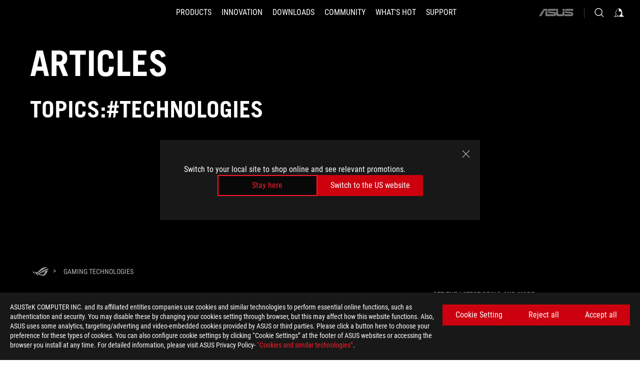

--- FILE ---
content_type: text/html; charset=utf-8
request_url: https://rog.asus.com/tag/technologies/
body_size: 28524
content:
<!doctype html>
<html data-n-head-ssr dir="ltr" lang="en-us" data-n-head="%7B%22dir%22:%7B%22ssr%22:%22ltr%22%7D,%22lang%22:%7B%22ssr%22:%22en-us%22%7D%7D">
  <head >
    <meta data-n-head="ssr" charset="utf-8"><meta data-n-head="ssr" name="viewport" content="width=device-width, initial-scale=1.0"><meta data-n-head="ssr" name="robots" content="index"><meta data-n-head="ssr" data-hid="description" name="description" content="News about the latest ROG gaming hardware, plus tips and guides for optimizing your gaming PC or laptop setup."><meta data-n-head="ssr" data-hid="og:title" property="og:title" content="ROG - Republic of Gamers｜Global | For Those Who Dare"><meta data-n-head="ssr" data-hid="og:type" property="og:type" content="website"><meta data-n-head="ssr" data-hid="og:site_name" property="og:site_name" content="@ROG"><meta data-n-head="ssr" data-hid="og:description" property="og:description" content="ROG makes the best hardware for PC gaming, eSports, and overclocking. Our innovations deliver top performance and premium experiences for everyone."><meta data-n-head="ssr" data-hid="og:url" property="og:url" content="https://rog.asus.com/tag/technologies/"><meta data-n-head="ssr" data-hid="og:image" property="og:image" content="https://dlcdnwebimgs.asus.com/gain//websites/global/Sno/79180.jpg"><meta data-n-head="ssr" data-hid="twitter:title" property="twitter:title" content="ROG - Republic of Gamers｜Global | For Those Who Dare"><meta data-n-head="ssr" data-hid="twitter:site" property="twitter:site" content="@ROG"><meta data-n-head="ssr" data-hid="twitter:description" property="twitter:description" content="ROG makes the best hardware for PC gaming, eSports, and overclocking. Our innovations deliver top performance and premium experiences for everyone."><meta data-n-head="ssr" data-hid="twitter:card" property="twitter:card" content="summary_large_image"><meta data-n-head="ssr" data-hid="twitter:image" property="twitter:image" content="https://dlcdnwebimgs.asus.com/gain/161DFF39-ECAE-48F6-B10E-52179600208F"><title>#TECHNOLOGIES | Articles | ROG - Republic of Gamers｜Global | For Those Who Dare</title><link data-n-head="ssr" rel="icon" type="image/x-icon" href="/rog/nuxtStatic/img/favicon.ico"><link data-n-head="ssr" rel="preconnect" href="https://dlcdnwebimgs.asus.com"><link data-n-head="ssr" rel="preconnect" href="https://dlcdnrog.asus.com"><link data-n-head="ssr" rel="preconnect" href="https://asus-brand-assistant.asus.com"><link data-n-head="ssr" rel="preconnect" href="https://dlcdnimgs.asus.com"><link data-n-head="ssr" rel="stylesheet" href="/rog/nuxtStatic/css/fontHQ.css"><link data-n-head="ssr" rel="stylesheet" href="https://dlcdnimgs.asus.com/vendor/cookie-banner/css/alert-info_rog.css" type="text/css"><link data-n-head="ssr" rel="stylesheet" href="https://dlcdnimgs.asus.com/vendor/location-reminder/css/locationreminder_rog.css" type="text/css"><link data-n-head="ssr" rel="canonical" href="https://rog.asus.com/tag/technologies/"><script data-n-head="ssr" type="text/javascript" src="https://dlcdnrog.asus.com/rog/js/jquery-1.12.4.min.js"></script><script data-n-head="ssr" type="text/javascript">window.AsusAPIConfig = {
          system: "rog",
          websitePath: 'global',
          theme: "rog",
          campaignId: "3f8bcb17-b07f-4992-bcf7-72cdfcf704f9",
          zIndex: 11900,
        }; </script><script data-n-head="ssr" src="" defer></script><script data-n-head="ssr" type="text/javascript">(function (w, d, s, l, i) {
          w[l] = w[l] || [];
          w[l].push({'gtm.start': new Date().getTime(), event: 'gtm.js' });
          var f = d.getElementsByTagName(s)[0],
          j = d.createElement(s),
          dl = l != "dataLayer" ? "&l=" + l : "";
          j.defer = true;
          j.src = "https://www.googletagmanager.com/gtm.js?id=" + i + dl;
          f.parentNode.insertBefore(j, f);
          })(window, document, "script", "dataLayer", "GTM-NJRLM8");
          </script><script data-n-head="nuxt-jsonld" data-hid="nuxt-jsonld--31d7f385" type="application/ld+json">[{"@context":"http://schema.org","@type":"Corporation","name":"Articles | ROG - Republic of Gamers｜Global | For Those Who Dare","url":"https://rog.asus.com/tag/technologies/","description":"ROG makes the best hardware for PC gaming, eSports, and overclocking. Our innovations deliver top performance and premium experiences for everyone.","mainEntity":{"@type":"ItemList","itemListElement":[]}},{"@context":"http://schema.org","@type":"BreadcrumbList","itemListElement":[{"@type":"ListItem","position":1,"name":"TECHNOLOGIES","item":"https://rog.asus.com/tag/technologies/"}]}]</script><link rel="stylesheet" href="/_nuxt/b63d001131340.css"><link rel="stylesheet" href="/_nuxt/466cf01131340.css"><link rel="stylesheet" href="/_nuxt/6756901131340.css"><link rel="stylesheet" href="/_nuxt/94d3f01131340.css"><link rel="stylesheet" href="/_nuxt/08ed801131340.css"><link rel="stylesheet" href="/_nuxt/0aa0401131340.css"><link rel="stylesheet" href="/_nuxt/8fac401131340.css"><link rel="stylesheet" href="/_nuxt/c252b01131340.css">
  </head>
  <body id="rogProduct" data-n-head="%7B%22id%22:%7B%22ssr%22:%22rogProduct%22%7D%7D">
    <div data-server-rendered="true" id="__nuxt"><div class="PageLoading__loadingContainer__LnxUq PageLoading__isLeave__YZea2"><i class="PageLoading__loadingIcon__Rr9iJ"></i></div><div id="__layout"><div id="defaultWrapper" data-dirtype="ltr" class="rogApp global default__defaultWrapper__ku4fA"><noscript><iframe src="//www.googletagmanager.com/ns.html?id=GTM-NJRLM8" height="0" width="0" style="display:none;visibility:hidden"></iframe></noscript> <div><div dir="ltr" class="newHeader Header__headerWrapper__4ipKk Header__upscrolled__V-ogp Header__noSticky__kZaPC"><div class="Header__headerContainer__-AktX"><header aria-label="rog header" class="robotoFont Header__header__iNAJ6"><a aria-label="ROG - Republic of Gamers" href="/" id="rogLogo" class="Header__rogLogo__LY-pL"><div class="Header__rogLogoIcon__SUCq+"><svg xmlns="http://www.w3.org/2000/svg" viewBox="0 0 200 37" svg-inline role="presentation" focusable="false"><path d="M22.2 29.1c.8.5 1.6 1 2.4 1.4 8.6 3.8 21.3 6.1 23.7 5.3C55 33.6 62.5 19.5 64.8 13c0 0-7 2.8-14.1 6.1-5.9 2.8-12.4 6-12.4 6l16.5-5s-4.4 10.4-10.2 11.6c-5.8 1.2-16-2.9-16-2.9.8-.7 11.6-8.6 36.8-18.9 1.1-.8 1.8-2.1 2-3.4-5.8.6-11.4 2.3-16.7 4.8-10.6 5-28.5 17.8-28.5 17.8zM3.8 24c1.8 2.3 9.2 4.2 10.2 4.4-4.6-3.2-14-12-14-12 1 2.7 2.3 5.2 3.8 7.6z"></path><path d="M25.6 22.9C30.5 19.3 47.9 4.6 64.7.6c0 0-8.8-1.4-21.3 2.5-4.5 1.4-11 7.7-23.1 19.4-1.6.9-7.5-2.5-10.9-4.1 0 0 5.6 8.9 7.6 11.5 3 4.1 8.5 6.5 8.5 6.5-.5-.5-4.3-4.5-5.4-6.8-.7-1.1.1-2.7 5.5-6.7zM127.9 6.8h-3v8.9h-5.6V6.8h-3v10.4h11.6zM152.9 15.6h-7.5V6.8h-3.1v10.4h9.2zM154.2 6.8h3.1v10.4h-3.1zM191.7 8.3h6.9l1.4-1.5h-11.4v10.4h3.1v-5.1h6.7l1.2-1.6h-7.9zM106.6 13.8h8.3V7.6c0-.4-.3-.8-.7-.8h-10.7v10.3h3.1v-3.3zm0-5.5h5c.1 0 .3 0 .3.5v3.5h-5.3v-4zM140.7 10.8h-.9v-3c0-.6-.3-1-.8-1h-9.7v10.4h11.3l.1-6.4zm-3.1 4.8h-5.2v-3.3h5.2v3.3zm0-4.8h-5.2V8.3h4.9c.3 0 .3.4.3.5v2zM100.5 8.3l1.6-1.5H90.5v10.3h11.6l-1.6-1.5h-6.9v-2.8h7.8v-1.7h-7.8V8.3zM162 8.3h7l1.5-1.5h-11.6v10.3H169l1.5-1.5H162zM154 24.5l1.3-1.5h-11.8v5.6h8.5v3.1h-8.9l1.9 1.6h10.2V27h-8.6v-2.5zM100.6 23h-11v10.3h3.1v-4.4h5.5v4.4h3.1v-9.4c.1-.4-.2-.8-.7-.9zm-2.4 4.4h-5.4v-2.9h5.1c.3 0 .3.3.3.5v2.4zM127.2 24.5l1.6-1.5h-11.7v10.3h11.7l-1.6-1.5h-7V29h7.9v-1.7h-7.9v-2.8zM86.4 24.6L88 23H75.8v10.3h11.8v-5.6h-3.1v4.1H79v-7.2zM103 23v10.4h3.2v-6l3 2.1 3.1-2.1v6h3.1V23l-6.2 4.1zM141.8 28.9v-5c0-.5-.3-1-.8-1h-11.2v10.4h3.1v-8.8h5.4c.3 0 .3.3.3.5v2h-5.1l5.6 6.3h3.7l-3.9-4.4h2.9zM88.7 14.1V7.8c0-.5 0-1-.6-1H75.8V14l3.2 3.5V8.3h6c.4 0 .5.1.5.5v3.3h-5.3l8.5 8.9v-3.5L85.5 14h3.2zM186.1 6.8h-10.5v7.5l2.5 2.9h8.7V7.6c0-.4-.3-.8-.7-.8zm-2.4 8.8h-3.3l-1.7-2V8.3h5v7.3z"></path></svg></div></a> <div class="Header__accessibility__Wa+tY"><div class="orb-skip-links"><span>Accessibility links</span> <ul><li><a href="#rogContent" aria-label="Skip to content">Skip to content</a></li> <li><a aria-label="Accessibility Help" href="https://www.asus.com/us/content/Accessibility-Policy/">Accessibility Help</a></li> <li><a href="#rogMenu" aria-label="Skip to Menu">Skip to Menu</a></li> <li><a href="#rogFooter" aria-label="ROG Footer">ROG Footer</a></li></ul></div></div> <nav class="Header__headerNav__9MLbL"><div aria-label="Menu" role="button" tabindex="0" class="Header__headerBurger__sqASp"><span class="Header__rogBurger__di8FM"><svg width="24" height="24" viewBox="0 0 24 24" fill="none" xmlns="http://www.w3.org/2000/svg" svg-inline alt="close" role="presentation" focusable="false"><path fill-rule="evenodd" clip-rule="evenodd" d="M20 6H4v1h16V6zm0 5.5H4v1h16v-1zM4 17h16v1H4v-1z" fill="#fff"></path></svg></span></div> <div class="mobileMenu Header__headerMenu__lncT7"><!----> <ul aria-hidden="true" class="Header__userListMobile__Xz0G0"><li class="Header__userMobileListTitle__HY03J"><svg xmlns="http://www.w3.org/2000/svg" data-name="圖層 1" viewBox="0 0 32 32" role="button" aria-label="go back" svg-inline alt="left" focusable="false"><path d="M8.93 13.77L22.94 0v6.7l-9.18 8.94 9.18 9.66V32L8.93 17.51l-1.87-1.87 1.87-1.87z"></path></svg> <p>USER</p></li> <!----> <li><ul role="list" class="Header__accountLinkSection__-4tgi"><li role="none" style="display:;"><a aria-label="My ROG Elite Rewards" href="https://rog.asus.com/elite/">
                    My ROG Elite Rewards
                  </a> <!----></li><li role="none" style="display:;"><a aria-label="My Account" href="https://account.asus.com/overview.aspx?login_background=general_black">
                    My Account
                  </a> <!----></li><li role="none" style="display:;"><a aria-label="Product Registration" href="https://account.asus.com/registerform.aspx">
                    Product Registration
                  </a> <!----></li> <!----></ul></li></ul> <ol role="list" class="headerMenuList Header__headerMenuList__jpBKd"><li role="listitem" class="headerItem Header__menuList__61wq5"><div tabindex="0" aria-haspopup="true" id="rogMenu" class="Header__menuItem__yvKxM firstMenuItem"><span class="menuItem">PRODUCTS</span> <div class="Header__isMobileArrow__8hwJn"><svg width="16" height="16" viewBox="0 0 16 16" fill="none" xmlns="http://www.w3.org/2000/svg" svg-inline role="none" alt="right" focusable="false"><path d="M12.733 8l-6.666 6.667H3.333L10 8 3.333 1.333h2.734L12.733 8z" fill="#181818"></path></svg></div></div> <!----></li><li role="listitem" class="headerItem Header__menuList__61wq5"><div tabindex="0" aria-haspopup="true" id="rogMenu1" class="Header__menuItem__yvKxM"><span class="menuItem">INNOVATION</span> <div class="Header__isMobileArrow__8hwJn"><svg width="16" height="16" viewBox="0 0 16 16" fill="none" xmlns="http://www.w3.org/2000/svg" svg-inline role="none" alt="right" focusable="false"><path d="M12.733 8l-6.666 6.667H3.333L10 8 3.333 1.333h2.734L12.733 8z" fill="#181818"></path></svg></div></div> <!----></li><li role="listitem" class="headerItem Header__menuList__61wq5"><div tabindex="0" aria-haspopup="true" id="rogMenu2" class="Header__menuItem__yvKxM"><span class="menuItem">DOWNLOADS</span> <div class="Header__isMobileArrow__8hwJn"><svg width="16" height="16" viewBox="0 0 16 16" fill="none" xmlns="http://www.w3.org/2000/svg" svg-inline role="none" alt="right" focusable="false"><path d="M12.733 8l-6.666 6.667H3.333L10 8 3.333 1.333h2.734L12.733 8z" fill="#181818"></path></svg></div></div> <!----></li><li role="listitem" class="headerItem Header__menuList__61wq5"><div tabindex="0" aria-haspopup="true" id="rogMenu3" class="Header__menuItem__yvKxM"><span class="menuItem">COMMUNITY</span> <div class="Header__isMobileArrow__8hwJn"><svg width="16" height="16" viewBox="0 0 16 16" fill="none" xmlns="http://www.w3.org/2000/svg" svg-inline role="none" alt="right" focusable="false"><path d="M12.733 8l-6.666 6.667H3.333L10 8 3.333 1.333h2.734L12.733 8z" fill="#181818"></path></svg></div></div> <!----></li><li role="listitem" class="headerItem Header__menuList__61wq5"><div tabindex="0" aria-haspopup="true" id="rogMenu4" class="Header__menuItem__yvKxM"><span class="menuItem">WHAT'S HOT</span> <div class="Header__isMobileArrow__8hwJn"><svg width="16" height="16" viewBox="0 0 16 16" fill="none" xmlns="http://www.w3.org/2000/svg" svg-inline role="none" alt="right" focusable="false"><path d="M12.733 8l-6.666 6.667H3.333L10 8 3.333 1.333h2.734L12.733 8z" fill="#181818"></path></svg></div></div> <!----></li><li role="listitem" class="headerItem Header__menuList__61wq5"><a id="rogMenu5" aria-label="SUPPORT" href="https://rog.asus.com/support/" target="_blank" rel="noopener noreferrer" class="Header__noArrow__bv8YA"><span class="menuItem">SUPPORT</span></a> <!----></li> <li role="listitem"><a aria-label="ASUS" href="https://www.asus.com" class="Header__mobileAsusLogo__UzZfj"><svg xmlns="http://www.w3.org/2000/svg" width="71.418" height="15.556" viewBox="0 0 71.418 15.556" svg-inline alt="asus" role="presentation" focusable="false"><g data-name="组件 69 – 1"><path fill="#797979" stroke="rgba(0,0,0,0)" stroke-miterlimit="10" d="M52.803 15.056l.009-3.84h13.593a1.609 1.609 0 00.649-.183.818.818 0 00.256-.578c0-.737-.613-.769-.921-.785l-9.882-.815A4.615 4.615 0 0154.3 7.812a3.758 3.758 0 01-1.271-2.052s12.766.746 14.184.877a4.359 4.359 0 013.618 3.351 6.077 6.077 0 01-.022 1.57 4.233 4.233 0 01-4.008 3.5zm-12.767-.017l-.354-.025a4.216 4.216 0 01-3.621-3.534v-.609a5.825 5.825 0 01-.077.656 4.261 4.261 0 01-3.52 3.5h-18.3v-9.8l3.8.276v5.738h13.688a.768.768 0 00.807-.74c.007-.738-.562-.814-.864-.828 0 0-9.444-.774-9.782-.806a4.988 4.988 0 01-2.284-1.074 3.976 3.976 0 01-1.2-2.258s12.694 1 14.119 1.129c2.392.221 3.494 2.753 3.59 3.327 0 0 .008.059.015.164V4.642l3.881.278v5.078a1.23 1.23 0 001.119 1.273h6.6a1.264 1.264 0 001.267-1.285v-4.46l3.843.227v5.358c0 3.627-3.817 3.931-3.817 3.931zM.918 15.021L7.651 4.597l4.341.458-6.472 9.966zM52.803 4.363v-.311a5.491 5.491 0 01.973-2A4.27 4.27 0 0156.918.5h14v3.866zm-3.937 0V.519h3.909v3.844zm-12.844 0V.519h3.912v3.844zm-28.216 0s1.589-2.59 1.983-3.1a1.682 1.682 0 011.4-.738h6.946v3.527a5.5 5.5 0 01.977-2A4.252 4.252 0 0122.253.496h13.086v3.863z" data-name="联合 1"></path></g></svg></a></li></ol> <!----></div></nav> <div class="Header__iconBlock__WQh2q"><div class="Header__asusLogo__I7sul"><a aria-label="ASUS" href="https://www.asus.com"><svg xmlns="http://www.w3.org/2000/svg" width="71.418" height="15.556" viewBox="0 0 71.418 15.556" svg-inline alt="asus" role="none" focusable="false"><g data-name="组件 69 – 1"><path fill="#797979" stroke="rgba(0,0,0,0)" stroke-miterlimit="10" d="M52.803 15.056l.009-3.84h13.593a1.609 1.609 0 00.649-.183.818.818 0 00.256-.578c0-.737-.613-.769-.921-.785l-9.882-.815A4.615 4.615 0 0154.3 7.812a3.758 3.758 0 01-1.271-2.052s12.766.746 14.184.877a4.359 4.359 0 013.618 3.351 6.077 6.077 0 01-.022 1.57 4.233 4.233 0 01-4.008 3.5zm-12.767-.017l-.354-.025a4.216 4.216 0 01-3.621-3.534v-.609a5.825 5.825 0 01-.077.656 4.261 4.261 0 01-3.52 3.5h-18.3v-9.8l3.8.276v5.738h13.688a.768.768 0 00.807-.74c.007-.738-.562-.814-.864-.828 0 0-9.444-.774-9.782-.806a4.988 4.988 0 01-2.284-1.074 3.976 3.976 0 01-1.2-2.258s12.694 1 14.119 1.129c2.392.221 3.494 2.753 3.59 3.327 0 0 .008.059.015.164V4.642l3.881.278v5.078a1.23 1.23 0 001.119 1.273h6.6a1.264 1.264 0 001.267-1.285v-4.46l3.843.227v5.358c0 3.627-3.817 3.931-3.817 3.931zM.918 15.021L7.651 4.597l4.341.458-6.472 9.966zM52.803 4.363v-.311a5.491 5.491 0 01.973-2A4.27 4.27 0 0156.918.5h14v3.866zm-3.937 0V.519h3.909v3.844zm-12.844 0V.519h3.912v3.844zm-28.216 0s1.589-2.59 1.983-3.1a1.682 1.682 0 011.4-.738h6.946v3.527a5.5 5.5 0 01.977-2A4.252 4.252 0 0122.253.496h13.086v3.863z" data-name="联合 1"></path></g></svg> <span class="sr-only">ASUS home logo</span></a></div> <button id="searchButton" tabindex="0" aria-haspopup="true" aria-label="Search, type and press enter to search" class="searchButton Header__searchButton__NyfWa" style="display:;"><svg width="24" height="24" viewBox="0 0 24 24" fill="none" xmlns="http://www.w3.org/2000/svg" role="none" svg-inline alt="search" focusable="false"><g clip-path="url(#clip0_928_570)"><path fill-rule="evenodd" clip-rule="evenodd" d="M16.045 16.645a7.5 7.5 0 11.707-.707l4.254 4.254-.707.707-4.254-4.254zm-.342-1.049A6.5 6.5 0 106.51 6.404a6.5 6.5 0 009.193 9.192z" fill="#fff"></path></g><defs><clipPath id="clip0_928_570"><path fill="#fff" d="M0 0h24v24H0z"></path></clipPath></defs></svg></button> <!----> <div class="headerPersonalBlock__personalWrapper__N2xAS"><button id="personMenuButton" aria-haspopup="true" aria-controls="personMenu" type="button" aria-label="Account Manager by undefined" tabindex="0" class="userButton headerPersonalBlock__accountButton__y2X2l headerPersonalBlock__isLogin__zviqO"><svg width="24" height="24" viewBox="0 0 24 24" fill="none" xmlns="http://www.w3.org/2000/svg" svg-inline alt="user" role="presentation" focusable="false" class="svg-icon"><path d="M12.613 18.28v2.1H22l-4.009-4.009.7-3.982v-.1c-.484-1.44-2.1-6.195-2.783-6.846a18.386 18.386 0 00-3.701-1.874L12 3.5l-.17.069A18.393 18.393 0 008.13 5.443c-.69.651-2.89 5.848-3.32 6.88l-.063.139 1.235 3.939L2 20.383h8.886V18.53l-2.873-1.718-.442.739 2.448 1.452v.507H4.094l2.795-3.123-1.215-4.121a50.59 50.59 0 012.97-6.447 15.671 15.671 0 013.107-1.614V10.304l3.332-.868c.633.85 1.17 1.766 1.6 2.733l-1.587 4.425-2.483 1.686z" fill="#F7F7F7"></path></svg> <img aria-hidden="" src="" alt="user" style="display:none;"></button> <!----></div> <!----></div></header> <!----></div></div></div> <main class="layout"><div class="Article__articlePage__2YebO"><div class="Article__articleTitleContent__obHfm Article__tag__iJy8G"><!----> <h2 class="twTradegothicltproFont Article__articleTitle__YbTNW">Articles</h2></div> <div class="Article__articleTwoContent__21fVU"><!----> <!----> <h1 class="twTradegothicltproFont Article__articleTagTitle__OJ6Nx Article__tag__iJy8G">Topics:#technologies</h1> <div class="Article__articleTopWrapper__lhr4n"><!----> <!----></div></div> <!----> <!----> <div class="Article__articleWrapper__kwsyZ"></div> <!----> <!----> <!----></div></main> <div><footer dir="ltr" class="footer newFooter Footer__footerContainer__4paCr"><div class="Footer__footerContent__8f6dw"><div class="Footer__footerTopContent__vP++P" style="display:;"><div aria-label="breadcrumbs" role="navigation" class="Breadcrumb__breadcrumbContainer__1YPg6"><ul class="Breadcrumb__breadcrumbList__qVeH2"><li class="Breadcrumb__breadcrumbHomeList__7VIjI Breadcrumb__breadcrumbItem__JOFwJ" style="display:;"><p class="Breadcrumb__homeLinkIcon__HXqz1"><a aria-label="HomePage" href="https://rog.asus.com/" aria-current="false"><svg width="32" height="18" viewBox="0 0 32 18" fill="none" xmlns="http://www.w3.org/2000/svg" svg-inline role="presentation" focusable="false"><path fill-rule="evenodd" clip-rule="evenodd" d="M12.143 11.094c-2.552 1.888-2.936 2.676-2.627 3.273a20.501 20.501 0 002.58 3.2v.023a11.358 11.358 0 01-4.046-3.097c-.935-1.264-3.596-5.474-3.596-5.474.297.142.634.314.992.495 1.573.799 3.54 1.796 4.173 1.443 5.736-5.593 8.835-8.558 10.954-9.222C26.517-.139 30.677.54 30.677.54 23.67 2.194 16.384 7.825 13.19 10.294c-.425.328-.777.6-1.046.8zm-.445 3.575a8.9 8.9 0 01-1.158-.645s8.482-6.043 13.5-8.429A24.683 24.683 0 0132 3.292a2.404 2.404 0 01-.949 1.622h-.047c-11.95 4.874-16.992 8.657-17.395 8.966 0 .007 4.862 1.918 7.59 1.37 2.727-.547 4.824-5.469 4.824-5.469l1.758-.54-9.578 2.893.525-.266.033-.011c.797-.409 2.504-1.253 5.313-2.567 3.348-1.575 6.669-2.893 6.669-2.893-1.11 3.083-4.653 9.767-7.789 10.791-1.167.375-7.158-.72-11.256-2.519zm7.03-2.8l.009-.005-.142.052.133-.048zm9.975-6.217zM1.812 11.596A17.537 17.537 0 010 7.996s4.478 4.178 6.662 5.703l-.059-.028c-.484-.112-3.928-.956-4.791-2.075z" fill="#B3B3B3"></path></svg></a></p></li> <li><ul class="Breadcrumb__breadcrumbSubList__Mwlb7"><li style="display:;"><p><a aria-label="Gaming  technologies" href="https://rog.asus.com/tag/technologies/" aria-current="false"><span>Gaming  technologies</span></a></p></li> <!----></ul></li></ul></div></div> <div class="Footer__footerPayMentContent__XPHka Footer__noPayMent__pCsRR"><!----> <div class="Footer__crmWrapper__YQPB5"><label for>Get the latest deals and more</label> <div class="Footer__crmInputWrapper__CwI5O"><span class="Footer__measureSpan__CYOrq">
            Enter email address
          </span> <input type="email" placeholder="Enter email address" value="" class="Footer__crmInput__9HXwz"> <div class="Footer__crmButton__tkSOw"><div class="ButtonRed__redFullButton__0lMzl"><div role="button" tabindex="0" class="btn ButtonRed__btnRed__SXGza ButtonRed__isFull__6Glcz ButtonRed__maxWidth__D1j8R ButtonRed__isCrmButton__-qqmC"><div class="buttonClick ButtonRed__inner__U++OE"><span class="buttonClick"><!----> <!---->
          Sign up
        </span></div> <div class="buttonClick ButtonRed__hoverColor__0DIt8"></div></div></div></div></div> <p class="Footer__warnText__A96XK"><svg width="12" height="12" viewBox="0 0 12 12" fill="none" xmlns="http://www.w3.org/2000/svg" svg-inline alt="warn" role="presentation" focusable="false" class="icon"><path d="M6 0a6 6 0 110 12A6 6 0 016 0z" fill="#000"></path><path d="M6 0a6 6 0 106 6 6.018 6.018 0 00-6-6zm.692 9H5.308V7.846h1.384V9zm0-2.538H5.308V2.769h1.384v3.693z" fill="#FA5C00"></path></svg>

        Please enter a valid email address.</p></div></div> <div class="Footer__siteMap__NF2ry"><div class="Footer__siteLeftContent__lMlV3"><ul role="list" class="Footer__footerLinks__p1J6O"><li role="listitem" class="Footer__footerLink__jWbYC"><a id="rogFooter" target="_self" rel="" class="Footer__footerItemName__DEwd0 firstFooterItem">About ROG</a></li><li role="listitem" class="Footer__footerLink__jWbYC"><a id="rogFooter1" target="_self" rel="" class="Footer__footerItemName__DEwd0">Home</a></li><li role="listitem" class="Footer__footerLink__jWbYC"><a id="rogFooter2" target="_blank" rel="noopener noreferrer" class="Footer__footerItemName__DEwd0">NEWSROOM</a></li><li role="listitem" class="Footer__footerLink__jWbYC"><a id="rogFooter3" target="_blank" rel="noopener noreferrer" class="Footer__footerItemName__DEwd0">Accessibility Help</a></li></ul> <ul role="tree" aria-label="socialMedia" class="Footer__socialList__nGDiB"><li role="treeitem" class="Footer__socialLink__MRz8L"><a href="https://www.facebook.com/ASUSROG" class="Footer__socialItem__sqbj-"><svg width="24" height="24" viewBox="0 0 24 24" fill="none" xmlns="http://www.w3.org/2000/svg" svg-inline alt="facebook" role="presentation" focusable="false"><path d="M12 1C5.925 1 1 5.925 1 12c0 5.158 3.552 9.487 8.343 10.676V15.36H7.075V12h2.268V10.55c0-3.744 1.694-5.479 5.37-5.479.697 0 1.9.137 2.391.273v3.047c-.26-.027-.71-.04-1.27-.04-1.804 0-2.501.683-2.501 2.459V12h3.593l-.617 3.361h-2.976v7.558C18.78 22.261 23 17.624 23 11.999 23 5.926 18.075 1 12 1z" fill="#B3B3B3"></path></svg> <!----> <!----> <!----> <!----> <!----> <!----> <!----> <!----> <!----> <!----> <!----> <span class="sr-only">facebook</span></a></li><li role="treeitem" class="Footer__socialLink__MRz8L"><a href="https://twitter.com/ASUS_ROG" class="Footer__socialItem__sqbj-"><!----> <svg width="24" height="24" viewBox="0 0 24 24" fill="none" xmlns="http://www.w3.org/2000/svg" svg-inline alt="twitter" role="presentation" focusable="false"><path d="M17.751 3.46h3.067l-6.7 7.658L22 21.538h-6.172l-4.833-6.32-5.531 6.32h-3.07l7.167-8.19L2 3.46h6.328l4.37 5.777L17.75 3.46zm-1.076 16.243h1.7L7.404 5.199H5.58l11.094 14.504z" fill="#B3B3B3"></path></svg> <!----> <!----> <!----> <!----> <!----> <!----> <!----> <!----> <!----> <!----> <span class="sr-only">twitter</span></a></li><li role="treeitem" class="Footer__socialLink__MRz8L"><a href="https://rog.gg/JoinDiscord" class="Footer__socialItem__sqbj-"><!----> <!----> <!----> <!----> <!----> <!----> <!----> <svg width="24" height="24" viewBox="0 0 24 24" fill="none" xmlns="http://www.w3.org/2000/svg" svg-inline alt="discord" role="presentation" focusable="false" class="discord icon"><path d="M19.624 5.39a18.14 18.14 0 00-4.478-1.389.068.068 0 00-.072.034c-.194.344-.408.793-.558 1.146a16.748 16.748 0 00-5.03 0 11.59 11.59 0 00-.565-1.146.07.07 0 00-.072-.034c-1.572.27-3.075.745-4.478 1.389a.064.064 0 00-.03.025C1.49 9.676.708 13.833 1.091 17.937c.002.02.013.04.029.052a18.244 18.244 0 005.493 2.777.071.071 0 00.077-.025c.423-.578.8-1.188 1.124-1.828a.07.07 0 00-.038-.097 12.013 12.013 0 01-1.716-.818.07.07 0 01-.007-.117 9.37 9.37 0 00.34-.268.068.068 0 01.072-.01c3.6 1.645 7.498 1.645 11.056 0a.068.068 0 01.072.01c.11.09.226.181.342.268a.07.07 0 01-.006.117c-.548.32-1.118.59-1.717.817a.07.07 0 00-.038.098c.33.64.708 1.249 1.123 1.827a.07.07 0 00.078.026 18.183 18.183 0 005.502-2.777.071.071 0 00.028-.05c.459-4.746-.768-8.868-3.253-12.523a.055.055 0 00-.028-.026zM8.352 15.438c-1.084 0-1.977-.995-1.977-2.217 0-1.223.875-2.218 1.977-2.218 1.11 0 1.994 1.004 1.977 2.218 0 1.222-.876 2.217-1.977 2.217zm7.31 0c-1.084 0-1.977-.995-1.977-2.217 0-1.223.876-2.218 1.977-2.218 1.11 0 1.994 1.004 1.977 2.218 0 1.222-.867 2.217-1.977 2.217z" fill="#B3B3B3"></path></svg> <!----> <!----> <!----> <!----> <span class="sr-only">discord</span></a></li><li role="treeitem" class="Footer__socialLink__MRz8L"><a href="https://www.youtube.com/channel/UCAaMgASV4htjw3KNqh_vQvA" class="Footer__socialItem__sqbj-"><!----> <!----> <!----> <svg width="24" height="24" viewBox="0 0 24 24" fill="none" xmlns="http://www.w3.org/2000/svg" svg-inline alt="youtube" role="presentation" focusable="false"><path d="M22.78 8.339s-.214-1.517-.876-2.183c-.838-.877-1.774-.881-2.204-.933C16.623 5 12.004 5 12.004 5h-.008s-4.62 0-7.696.223c-.43.052-1.366.056-2.204.933-.662.666-.873 2.183-.873 2.183S1 10.122 1 11.9v1.667c0 1.779.22 3.562.22 3.562s.214 1.517.871 2.183c.838.877 1.938.846 2.428.94 1.762.169 7.481.22 7.481.22s4.623-.008 7.7-.228c.43-.051 1.366-.056 2.204-.932.662-.666.877-2.183.877-2.183S23 15.351 23 13.568v-1.667c0-1.78-.22-3.562-.22-3.562zM9.728 15.592V9.409l5.942 3.102-5.942 3.08z" fill="#B3B3B3"></path></svg> <!----> <!----> <!----> <!----> <!----> <!----> <!----> <!----> <span class="sr-only">youtube</span></a></li><li role="treeitem" class="Footer__socialLink__MRz8L"><a href="https://www.twitch.tv/asusrog" class="Footer__socialItem__sqbj-"><!----> <!----> <!----> <!----> <svg width="24" height="24" viewBox="0 0 24 24" fill="none" xmlns="http://www.w3.org/2000/svg" svg-inline alt="twitch" role="presentation" focusable="false"><path d="M6.499 2L2.57 5.929V20.07h4.714V24l3.929-3.929h3.143L21.427 13V2H6.5zm13.357 10.214l-3.143 3.143H13.57l-2.75 2.75v-2.75H7.284V3.571h12.572v8.643z" fill="#B3B3B3"></path><path d="M17.499 6.321h-1.572v4.715H17.5V6.32zM13.177 6.321h-1.571v4.715h1.571V6.32z" fill="#B3B3B3"></path></svg> <!----> <!----> <!----> <!----> <!----> <!----> <!----> <span class="sr-only">twitch</span></a></li><li role="treeitem" class="Footer__socialLink__MRz8L"><a href="https://www.instagram.com/ASUSROG/" class="Footer__socialItem__sqbj-"><!----> <!----> <svg width="24" height="24" viewBox="0 0 24 24" fill="none" xmlns="http://www.w3.org/2000/svg" svg-inline alt="instagram" role="presentation" focusable="false"><path d="M12.172 4.3c2.672 0 2.989.012 4.04.059.977.043 1.504.207 1.856.344.464.18.8.398 1.148.746.352.351.567.684.746 1.148.137.352.301.883.344 1.856.047 1.055.059 1.372.059 4.04 0 2.673-.012 2.989-.059 4.04-.043.977-.207 1.504-.344 1.856-.18.465-.398.8-.746 1.149a3.076 3.076 0 01-1.148.746c-.352.137-.883.3-1.856.344-1.055.046-1.372.058-4.04.058-2.673 0-2.989-.012-4.04-.058-.977-.043-1.504-.207-1.856-.344-.465-.18-.8-.399-1.148-.746a3.076 3.076 0 01-.747-1.15c-.136-.35-.3-.882-.344-1.855-.046-1.055-.058-1.371-.058-4.04 0-2.672.012-2.989.058-4.04.043-.976.208-1.504.344-1.856.18-.464.399-.8.747-1.148a3.076 3.076 0 011.148-.746c.352-.137.883-.301 1.856-.344 1.051-.047 1.367-.059 4.04-.059zm0-1.801c-2.716 0-3.055.012-4.122.059-1.063.047-1.793.218-2.426.465A4.882 4.882 0 003.85 4.179a4.9 4.9 0 00-1.157 1.77c-.246.637-.418 1.363-.464 2.426-.047 1.07-.06 1.41-.06 4.126 0 2.715.013 3.055.06 4.122.046 1.063.218 1.793.464 2.426.258.66.598 1.22 1.157 1.774a4.89 4.89 0 001.77 1.152c.637.247 1.363.418 2.426.465 1.067.047 1.407.059 4.122.059s3.055-.012 4.122-.059c1.063-.047 1.793-.218 2.426-.465a4.89 4.89 0 001.77-1.152 4.89 4.89 0 001.153-1.77c.246-.637.418-1.364.465-2.426.046-1.067.058-1.407.058-4.122s-.012-3.055-.058-4.122c-.047-1.063-.22-1.793-.465-2.426a4.686 4.686 0 00-1.145-1.778 4.889 4.889 0 00-1.77-1.153c-.637-.246-1.364-.418-2.426-.464-1.07-.051-1.41-.063-4.126-.063z" fill="#B3B3B3"></path><path d="M12.172 7.363a5.139 5.139 0 00-5.138 5.138 5.139 5.139 0 105.138-5.138zm0 8.47a3.333 3.333 0 110-6.666 3.333 3.333 0 010 6.667zM18.712 7.16a1.2 1.2 0 11-2.4 0 1.2 1.2 0 012.4 0z" fill="#B3B3B3"></path></svg> <!----> <!----> <!----> <!----> <!----> <!----> <!----> <!----> <!----> <span class="sr-only">instagram</span></a></li><li role="treeitem" class="Footer__socialLink__MRz8L"><a href="https://www.tiktok.com/@_asusrog" class="Footer__socialItem__sqbj-"><!----> <!----> <!----> <!----> <!----> <!----> <!----> <!----> <!----> <!----> <svg width="24" height="24" viewBox="0 0 24 24" fill="none" xmlns="http://www.w3.org/2000/svg" svg-inline alt="tiktok" role="presentation" focusable="false" class="tiktok icon"><path d="M21.55 6.661c0-.096 0-.096-.11-.096-.246 0-.493-.027-.74-.062-.892-.13-3.787-1.565-4.274-3.913-.007-.048-.116-.632-.116-.879 0-.11 0-.11-.116-.11h-3.476c-.225 0-.195-.027-.195.192v13.945c0 .171-.008.343-.037.515-.174.899-.66 1.6-1.48 2.087-.711.419-1.488.535-2.315.384-.26-.048-.5-.144-.747-.233-.022-.014-.036-.035-.058-.048-.08-.062-.174-.117-.261-.179-1.052-.686-1.546-1.64-1.394-2.835.153-1.209.893-2.033 2.105-2.458.363-.124.74-.179 1.132-.158.246.014.493.041.74.11.087.02.13-.007.13-.09v-.089c0-.837-.036-2.657-.036-2.664 0-.24 0-.48.007-.72 0-.07-.036-.083-.094-.09a7.63 7.63 0 00-1.371-.027 7.128 7.128 0 00-1.85.37 6.955 6.955 0 00-2.519 1.497 6.468 6.468 0 00-1.465 1.991 6.302 6.302 0 00-.595 2.26c-.022.342-.022.679.014 1.022.044.474.138.934.29 1.387.436 1.297 1.227 2.355 2.351 3.2.117.082.225.178.363.233l.174.144c.182.13.378.24.58.336 1.256.59 2.584.831 3.984.666 1.815-.212 3.324-.968 4.514-2.28 1.117-1.235 1.661-2.677 1.676-4.297.014-2.314 0-4.627.007-6.941 0-.055-.036-.13.03-.165.05-.02.1.041.144.069a9.424 9.424 0 002.954 1.208c.616.137 1.24.213 1.879.213.203 0 .225-.007.225-.2-.007-.83-.05-3.075-.05-3.295z" fill="#999"></path></svg> <!----> <span class="sr-only">tiktok</span></a></li><li role="treeitem" class="Footer__socialLink__MRz8L"><a href="https://www.threads.net/@asusrog" class="Footer__socialItem__sqbj-"><!----> <!----> <!----> <!----> <!----> <svg width="24" height="24" viewBox="0 0 24 24" fill="none" xmlns="http://www.w3.org/2000/svg" svg-inline alt="threads" role="presentation" focusable="false"><path d="M17.258 11.197a7.545 7.545 0 00-.288-.131c-.17-3.13-1.88-4.92-4.75-4.939h-.04c-1.717 0-3.145.733-4.024 2.067l1.58 1.083c.656-.997 1.686-1.209 2.445-1.209h.027c.945.006 1.658.281 2.12.817.336.39.56.93.672 1.61a12.085 12.085 0 00-2.714-.13c-2.73.156-4.484 1.748-4.366 3.96.06 1.122.619 2.087 1.574 2.718.807.533 1.847.794 2.928.735 1.428-.079 2.547-.623 3.329-1.62.593-.755.968-1.735 1.134-2.97.68.41 1.184.95 1.463 1.6.473 1.104.501 2.918-.98 4.397-1.296 1.296-2.855 1.857-5.211 1.874-2.614-.02-4.59-.858-5.876-2.491-1.203-1.53-1.825-3.74-1.848-6.568.023-2.828.645-5.038 1.848-6.568 1.285-1.633 3.262-2.471 5.875-2.49 2.633.019 4.644.86 5.978 2.502.655.805 1.148 1.818 1.473 2.998l1.85-.493c-.394-1.453-1.014-2.705-1.858-3.744-1.71-2.104-4.213-3.183-7.436-3.205h-.013c-3.217.022-5.69 1.105-7.353 3.217-1.478 1.88-2.241 4.496-2.267 7.775v.016c.026 3.279.789 5.895 2.267 7.775C6.46 21.895 8.933 22.978 12.15 23h.013c2.86-.02 4.876-.769 6.537-2.428 2.173-2.17 2.107-4.892 1.391-6.562-.514-1.198-1.493-2.17-2.833-2.813zm-4.938 4.642c-1.196.068-2.439-.47-2.5-1.62-.046-.852.607-1.803 2.573-1.917.226-.013.447-.02.664-.02.714 0 1.383.07 1.99.203-.226 2.83-1.556 3.29-2.727 3.354z" fill="#B3B3B3"></path></svg> <!----> <!----> <!----> <!----> <!----> <!----> <span class="sr-only">threads</span></a></li></ul></div></div> <div class="Footer__footerLine__3dhcV"><div></div> <div></div></div> <!----> <div class="Footer__privateContent__hl0oD"><div class="Footer__footerLeftBottomContent__MLbtq"><button tabindex="0" type="button" aria-label="Content Language Selector. Currently set to Global/English" class="Footer__language__wc6xe Footer__footerItemName__DEwd0 Footer__footerRegionButton__GbKJs"><svg xmlns="http://www.w3.org/2000/svg" data-name="圖層 1" viewBox="0 0 32 32" svg-inline alt="language change" role="presentation" focusable="false" class="Footer__languageIcon__7s29R"><path d="M16 0a16 16 0 1016 16A16 16 0 0016 0zm14.28 16h-5.85a29.25 29.25 0 00-.65-6.25 18.25 18.25 0 004.08-1.7 14.21 14.21 0 012.42 8zm-21 0a27.59 27.59 0 01.61-5.83 29.15 29.15 0 005.24.61V16H9.29zm13.42 0h-5.84v-5.22a29.15 29.15 0 005.24-.61 27.59 27.59 0 01.61 5.83zm-7.56 14.14c-1.67-.48-3.17-2.32-4.23-5a26.22 26.22 0 014.23-.45zm1.72-5.42a26.22 26.22 0 014.23.45c-1.06 2.65-2.56 4.49-4.23 5zm0-1.72v-5.25h5.79a25.52 25.52 0 01-1 5.76 29.41 29.41 0 00-4.79-.51zm0-13.94v-7.2c2 .57 3.75 3.11 4.81 6.64a27.42 27.42 0 01-4.81.56zm-1.72-7.2v7.2a27.42 27.42 0 01-4.81-.56c1.06-3.5 2.81-6.07 4.81-6.64zm0 15.89V23a29.41 29.41 0 00-4.8.51 25.52 25.52 0 01-1-5.76zm-6.5 6.15a20.36 20.36 0 00-3.53 1.31 14.26 14.26 0 01-3.27-7.46h5.78a27.14 27.14 0 001.02 6.15zm.56 1.64a14.1 14.1 0 002.25 4 14.19 14.19 0 01-5.08-3 19.55 19.55 0 012.83-1zm13.6 0a19.55 19.55 0 012.83 1 14.19 14.19 0 01-5.08 3 14.1 14.1 0 002.25-4zm.56-1.64a27.14 27.14 0 001-6.15h5.78a14.26 14.26 0 01-3.27 7.46 20.36 20.36 0 00-3.51-1.31zM26.8 6.68a17.25 17.25 0 01-3.45 1.4 15.46 15.46 0 00-2.8-5.6 14.3 14.3 0 016.25 4.2zm-15.35-4.2a15.46 15.46 0 00-2.8 5.6 17.25 17.25 0 01-3.45-1.4 14.3 14.3 0 016.25-4.2zM4.14 8.05a18.25 18.25 0 004.08 1.7A29.25 29.25 0 007.57 16H1.72a14.21 14.21 0 012.42-7.95z"></path></svg> <p>Global/English</p></button></div> <div class="Footer__personalContent__AjxR0"><!----> <ul role="list" class="Footer__termsContent__lvktr"><!----> <li role="listitem"><a href="https://rog.asus.com/terms-of-notice/privacy_policy/" class="Footer__footerItemName__DEwd0 Footer__footerItemLink__Qbyko">Privacy Policy</a></li><li role="listitem"><a href="https://rog.asus.com/terms-of-notice/official-site/" class="Footer__footerItemName__DEwd0 Footer__footerItemLink__Qbyko">Terms of Use Notice</a></li></ul> <button class="Footer__cookieSettingButton__0JFaZ" style="display:;">
          Cookie Settings
        </button> <p class="Footer__copyRightContent__2jo3j Footer__footerItemName__DEwd0">&copy;ASUSTeK Computer Inc. All rights reserved.</p></div></div> <!----></div></footer></div></div></div></div><script>window.__NUXT__=(function(a,b,c,d,e,f,g,h,i,j,k,l,m,n,o,p,q,r,s,t,u,v,w,x,y,z,A,B,C,D,E,F,G,H,I,J,K,L,M,N,O,P,Q,R,S,T,U,V,W,X,Y,Z,_,$,aa,ab,ac,ad,ae,af,ag,ah,ai,aj,ak,al,am,an,ao,ap,aq,ar,as,at,au,av,aw,ax,ay,az,aA,aB,aC,aD,aE,aF,aG,aH,aI,aJ,aK,aL,aM,aN,aO,aP,aQ,aR,aS,aT,aU,aV,aW,aX,aY,aZ,a_,a$,ba,bb,bc,bd,be,bf,bg,bh,bi,bj,bk,bl,bm,bn,bo,bp,bq,br,bs,bt,bu,bv,bw,bx,by,bz,bA,bB,bC,bD,bE,bF,bG,bH,bI,bJ,bK,bL,bM,bN,bO,bP,bQ,bR,bS,bT,bU,bV,bW,bX,bY,bZ,b_,b$,ca,cb,cc,cd,ce,cf,cg,ch,ci,cj,ck,cl,cm,cn,co,cp,cq,cr,cs){Z.websiteId=c;Z.webPath=_;Z.language=k;Z.accountLang=z;Z.isoCode=b;Z.freeShipping=b;Z.memberDiscount=a;Z.cookieBannerFlag=a;Z.currencyCode=b;Z.priceWithTax=a;Z.currencySymbol=b;Z.currencyPosition=b;Z.thousandSeparators=b;Z.decimalSeparator=b;Z.numberOfDecimal=a;Z.storeviewCode=b;Z.ecDomain=b;Z.tagLang=b;Z.hatchStatus=a;Z.ecStatus=a;Z.hatchRegionCode=b;Z.hatchLang=b;Z.mcc=b;Z.graphqApiType=b;Z.priceReduction=a;Z.customerGroup=a;Z.groupIdOnly=a;Z.addOn=a;Z.singlePurchase=a;Z.guestId=b;Z.currencyFormat=a;Z.hundredthsTemplate=a;Z.brand=a;Z.brandName=b;Z.miniCarQty=a;Z.authHasGroup=d;return {layout:"default",data:[{apiListContent:b,brandingName:H,siteURL:"rog.asus.com\u002Ftag\u002Ftechnologies\u002F",articleListSSR:{count:a,obj:[]},articleTopContent:{title:Y,description:"News about the latest ROG gaming hardware, plus tips and guides for optimizing your gaming PC or laptop setup."}}],fetch:{},error:v,state:{Website:{websiteObj:[Z,{websiteId:i,webPath:"mx",language:w,accountLang:"es-mx",isoCode:$,freeShipping:b,memberDiscount:a,cookieBannerFlag:a,currencyCode:"MXN",priceWithTax:c,currencySymbol:G,currencyPosition:m,thousandSeparators:g,decimalSeparator:j,numberOfDecimal:i,storeviewCode:aa,ecDomain:A,tagLang:aa,hatchStatus:c,ecStatus:c,hatchRegionCode:$,hatchLang:b,mcc:B,graphqApiType:o,priceReduction:a,customerGroup:c,groupIdOnly:a,addOn:c,singlePurchase:c,guestId:C,currencyFormat:a,hundredthsTemplate:c,brand:c,brandName:e,miniCarQty:c,authHasGroup:n},{websiteId:3,webPath:"es",language:w,accountLang:"es-ES",isoCode:ab,freeShipping:b,memberDiscount:a,cookieBannerFlag:a,currencyCode:y,priceWithTax:c,currencySymbol:D,currencyPosition:p,thousandSeparators:j,decimalSeparator:g,numberOfDecimal:i,storeviewCode:ac,ecDomain:t,tagLang:ac,hatchStatus:c,ecStatus:c,hatchRegionCode:ab,hatchLang:b,mcc:u,graphqApiType:o,priceReduction:c,customerGroup:c,groupIdOnly:a,addOn:c,singlePurchase:c,guestId:f,currencyFormat:c,hundredthsTemplate:c,brand:c,brandName:e,miniCarQty:a,authHasGroup:n},{websiteId:4,webPath:"th",language:"ไทย",accountLang:"th-th",isoCode:ad,freeShipping:b,memberDiscount:a,cookieBannerFlag:a,currencyCode:"THB",priceWithTax:c,currencySymbol:"฿",currencyPosition:m,thousandSeparators:g,decimalSeparator:j,numberOfDecimal:i,storeviewCode:ae,ecDomain:"https:\u002F\u002Fth.store.asus.com",tagLang:ae,hatchStatus:c,ecStatus:c,hatchRegionCode:ad,hatchLang:b,mcc:q,graphqApiType:E,priceReduction:a,customerGroup:c,groupIdOnly:a,addOn:c,singlePurchase:a,guestId:f,currencyFormat:a,hundredthsTemplate:c,brand:c,brandName:e,miniCarQty:a,authHasGroup:d},{websiteId:5,webPath:"tw",language:af,accountLang:"zh-tw",isoCode:ag,freeShipping:b,memberDiscount:a,cookieBannerFlag:a,currencyCode:"TWD",priceWithTax:c,currencySymbol:"NT$",currencyPosition:m,thousandSeparators:g,decimalSeparator:b,numberOfDecimal:a,storeviewCode:ah,ecDomain:A,tagLang:ah,hatchStatus:a,ecStatus:c,hatchRegionCode:ag,hatchLang:b,mcc:B,graphqApiType:o,priceReduction:a,customerGroup:c,groupIdOnly:a,addOn:c,singlePurchase:c,guestId:C,currencyFormat:a,hundredthsTemplate:a,brand:c,brandName:e,miniCarQty:c,authHasGroup:n},{websiteId:6,webPath:"us",language:k,accountLang:"en-us",isoCode:ai,freeShipping:b,memberDiscount:a,cookieBannerFlag:a,currencyCode:"USD",priceWithTax:a,currencySymbol:G,currencyPosition:m,thousandSeparators:g,decimalSeparator:j,numberOfDecimal:i,storeviewCode:aj,ecDomain:A,tagLang:aj,hatchStatus:c,ecStatus:c,hatchRegionCode:ai,hatchLang:b,mcc:B,graphqApiType:o,priceReduction:a,customerGroup:c,groupIdOnly:a,addOn:c,singlePurchase:c,guestId:C,currencyFormat:a,hundredthsTemplate:c,brand:c,brandName:e,miniCarQty:c,authHasGroup:n},{websiteId:7,webPath:"br",language:ak,accountLang:"pt-br",isoCode:"BR",freeShipping:b,memberDiscount:a,cookieBannerFlag:a,currencyCode:"BRL",priceWithTax:c,currencySymbol:"R$ ",currencyPosition:m,thousandSeparators:j,decimalSeparator:g,numberOfDecimal:i,storeviewCode:al,ecDomain:"https:\u002F\u002Fbr.store.asus.com",tagLang:al,hatchStatus:a,ecStatus:c,hatchRegionCode:b,hatchLang:b,mcc:q,graphqApiType:s,priceReduction:a,customerGroup:c,groupIdOnly:a,addOn:a,singlePurchase:a,guestId:f,currencyFormat:c,hundredthsTemplate:c,brand:c,brandName:e,miniCarQty:a,authHasGroup:d},{websiteId:8,webPath:am,language:k,accountLang:am,isoCode:I,freeShipping:b,memberDiscount:a,cookieBannerFlag:a,currencyCode:an,priceWithTax:c,currencySymbol:G,currencyPosition:m,thousandSeparators:g,decimalSeparator:j,numberOfDecimal:i,storeviewCode:ao,ecDomain:A,tagLang:ao,hatchStatus:c,ecStatus:c,hatchRegionCode:I,hatchLang:b,mcc:B,graphqApiType:o,priceReduction:a,customerGroup:c,groupIdOnly:a,addOn:c,singlePurchase:c,guestId:C,currencyFormat:a,hundredthsTemplate:c,brand:c,brandName:e,miniCarQty:c,authHasGroup:n},{websiteId:9,webPath:"ca-fr",language:J,accountLang:ap,isoCode:I,freeShipping:b,memberDiscount:a,cookieBannerFlag:a,currencyCode:an,priceWithTax:c,currencySymbol:" $",currencyPosition:p,thousandSeparators:x,decimalSeparator:g,numberOfDecimal:i,storeviewCode:aq,ecDomain:A,tagLang:aq,hatchStatus:c,ecStatus:c,hatchRegionCode:I,hatchLang:b,mcc:B,graphqApiType:o,priceReduction:a,customerGroup:c,groupIdOnly:a,addOn:c,singlePurchase:c,guestId:C,currencyFormat:c,hundredthsTemplate:c,brand:c,brandName:e,miniCarQty:c,authHasGroup:n},{websiteId:ar,webPath:"latin",language:w,accountLang:F,isoCode:b,freeShipping:b,memberDiscount:a,cookieBannerFlag:a,currencyCode:b,priceWithTax:a,currencySymbol:b,currencyPosition:b,thousandSeparators:b,decimalSeparator:b,numberOfDecimal:a,storeviewCode:b,ecDomain:b,tagLang:b,hatchStatus:a,ecStatus:a,hatchRegionCode:b,hatchLang:b,mcc:b,graphqApiType:b,priceReduction:a,customerGroup:a,groupIdOnly:a,addOn:a,singlePurchase:a,guestId:b,currencyFormat:a,hundredthsTemplate:a,brand:a,brandName:b,miniCarQty:a,authHasGroup:d},{websiteId:11,webPath:"tr",language:"Türkçe",accountLang:"tr-tr",isoCode:as,freeShipping:b,memberDiscount:a,cookieBannerFlag:a,currencyCode:"TRY",priceWithTax:c,currencySymbol:" TL",currencyPosition:p,thousandSeparators:j,decimalSeparator:g,numberOfDecimal:i,storeviewCode:at,ecDomain:A,tagLang:at,hatchStatus:c,ecStatus:c,hatchRegionCode:as,hatchLang:b,mcc:B,graphqApiType:o,priceReduction:a,customerGroup:c,groupIdOnly:a,addOn:c,singlePurchase:c,guestId:C,currencyFormat:c,hundredthsTemplate:c,brand:c,brandName:e,miniCarQty:c,authHasGroup:n},{websiteId:12,webPath:"it",language:"Italiano",accountLang:"it-IT",isoCode:au,freeShipping:b,memberDiscount:a,cookieBannerFlag:a,currencyCode:y,priceWithTax:c,currencySymbol:D,currencyPosition:p,thousandSeparators:j,decimalSeparator:g,numberOfDecimal:i,storeviewCode:av,ecDomain:t,tagLang:av,hatchStatus:c,ecStatus:c,hatchRegionCode:au,hatchLang:b,mcc:u,graphqApiType:o,priceReduction:c,customerGroup:c,groupIdOnly:a,addOn:c,singlePurchase:c,guestId:f,currencyFormat:c,hundredthsTemplate:c,brand:c,brandName:e,miniCarQty:a,authHasGroup:n},{websiteId:13,webPath:"jp",language:"日本語",accountLang:"ja-jp",isoCode:aw,freeShipping:b,memberDiscount:a,cookieBannerFlag:a,currencyCode:"JPY",priceWithTax:c,currencySymbol:"¥",currencyPosition:m,thousandSeparators:g,decimalSeparator:b,numberOfDecimal:a,storeviewCode:ax,ecDomain:"https:\u002F\u002Fstore.asus.com",tagLang:ax,hatchStatus:a,ecStatus:c,hatchRegionCode:aw,hatchLang:b,mcc:"MCC3",graphqApiType:E,priceReduction:a,customerGroup:c,groupIdOnly:a,addOn:c,singlePurchase:a,guestId:f,currencyFormat:a,hundredthsTemplate:a,brand:c,brandName:e,miniCarQty:a,authHasGroup:d},{websiteId:14,webPath:"me-en",language:k,accountLang:"en-ae",isoCode:b,freeShipping:b,memberDiscount:a,cookieBannerFlag:a,currencyCode:ay,priceWithTax:c,currencySymbol:"AED ",currencyPosition:m,thousandSeparators:g,decimalSeparator:j,numberOfDecimal:i,storeviewCode:"rog_en_ME",ecDomain:"https:\u002F\u002Fme-en.store.asus.com",tagLang:K,hatchStatus:a,ecStatus:c,hatchRegionCode:b,hatchLang:b,mcc:q,graphqApiType:s,priceReduction:a,customerGroup:c,groupIdOnly:a,addOn:a,singlePurchase:a,guestId:f,currencyFormat:c,hundredthsTemplate:c,brand:c,brandName:e,miniCarQty:a,authHasGroup:d},{websiteId:15,webPath:"lk",language:k,accountLang:"en-lk",isoCode:"LK",freeShipping:b,memberDiscount:a,cookieBannerFlag:a,currencyCode:b,priceWithTax:a,currencySymbol:b,currencyPosition:b,thousandSeparators:b,decimalSeparator:b,numberOfDecimal:a,storeviewCode:b,ecDomain:b,tagLang:b,hatchStatus:a,ecStatus:a,hatchRegionCode:b,hatchLang:b,mcc:b,graphqApiType:b,priceReduction:a,customerGroup:a,groupIdOnly:a,addOn:a,singlePurchase:a,guestId:b,currencyFormat:a,hundredthsTemplate:a,brand:a,brandName:b,miniCarQty:a,authHasGroup:d},{websiteId:16,webPath:"in",language:k,accountLang:"en-in",isoCode:az,freeShipping:b,memberDiscount:a,cookieBannerFlag:a,currencyCode:"INR",priceWithTax:c,currencySymbol:"₹ ",currencyPosition:m,thousandSeparators:g,decimalSeparator:j,numberOfDecimal:i,storeviewCode:aA,ecDomain:"https:\u002F\u002Fin.store.asus.com",tagLang:aA,hatchStatus:c,ecStatus:c,hatchRegionCode:az,hatchLang:b,mcc:q,graphqApiType:s,priceReduction:a,customerGroup:c,groupIdOnly:a,addOn:a,singlePurchase:a,guestId:f,currencyFormat:a,hundredthsTemplate:c,brand:c,brandName:e,miniCarQty:a,authHasGroup:d},{websiteId:17,webPath:"bd",language:k,accountLang:"en-BD",isoCode:"BD",freeShipping:b,memberDiscount:a,cookieBannerFlag:a,currencyCode:b,priceWithTax:a,currencySymbol:b,currencyPosition:b,thousandSeparators:b,decimalSeparator:b,numberOfDecimal:a,storeviewCode:b,ecDomain:b,tagLang:b,hatchStatus:a,ecStatus:a,hatchRegionCode:b,hatchLang:b,mcc:b,graphqApiType:b,priceReduction:a,customerGroup:a,groupIdOnly:a,addOn:a,singlePurchase:a,guestId:b,currencyFormat:a,hundredthsTemplate:a,brand:a,brandName:b,miniCarQty:a,authHasGroup:d},{websiteId:18,webPath:"cn",language:"简体中文",accountLang:"zh-CN",isoCode:aB,freeShipping:b,memberDiscount:a,cookieBannerFlag:a,currencyCode:"CNY",priceWithTax:c,currencySymbol:b,currencyPosition:m,thousandSeparators:b,decimalSeparator:b,numberOfDecimal:a,storeviewCode:b,ecDomain:b,tagLang:"rog_zh_CN",hatchStatus:a,ecStatus:c,hatchRegionCode:aB,hatchLang:b,mcc:b,graphqApiType:b,priceReduction:a,customerGroup:a,groupIdOnly:a,addOn:a,singlePurchase:a,guestId:b,currencyFormat:a,hundredthsTemplate:c,brand:c,brandName:e,miniCarQty:a,authHasGroup:d},{websiteId:19,webPath:"hk",language:af,accountLang:"zh-hk",isoCode:L,freeShipping:b,memberDiscount:a,cookieBannerFlag:a,currencyCode:aC,priceWithTax:c,currencySymbol:aD,currencyPosition:m,thousandSeparators:g,decimalSeparator:j,numberOfDecimal:i,storeviewCode:R,ecDomain:aE,tagLang:R,hatchStatus:a,ecStatus:c,hatchRegionCode:L,hatchLang:b,mcc:q,graphqApiType:E,priceReduction:a,customerGroup:c,groupIdOnly:a,addOn:c,singlePurchase:a,guestId:f,currencyFormat:a,hundredthsTemplate:c,brand:c,brandName:e,miniCarQty:a,authHasGroup:d},{websiteId:20,webPath:"vn",language:"Việt Nam",accountLang:"vi-vn",isoCode:aF,freeShipping:b,memberDiscount:a,cookieBannerFlag:a,currencyCode:"VND",priceWithTax:c,currencySymbol:" ₫",currencyPosition:p,thousandSeparators:j,decimalSeparator:b,numberOfDecimal:a,storeviewCode:aG,ecDomain:"https:\u002F\u002Fvn.store.asus.com",tagLang:aG,hatchStatus:c,ecStatus:c,hatchRegionCode:aF,hatchLang:b,mcc:q,graphqApiType:s,priceReduction:a,customerGroup:c,groupIdOnly:a,addOn:a,singlePurchase:a,guestId:f,currencyFormat:c,hundredthsTemplate:a,brand:c,brandName:e,miniCarQty:a,authHasGroup:d},{websiteId:21,webPath:"kr",language:"한국어",accountLang:"ko-kr",isoCode:aH,freeShipping:b,memberDiscount:a,cookieBannerFlag:a,currencyCode:"KRW",priceWithTax:c,currencySymbol:"₩",currencyPosition:m,thousandSeparators:g,decimalSeparator:b,numberOfDecimal:a,storeviewCode:aI,ecDomain:"https:\u002F\u002Fkr.store.asus.com",tagLang:aI,hatchStatus:c,ecStatus:c,hatchRegionCode:aH,hatchLang:b,mcc:q,graphqApiType:E,priceReduction:a,customerGroup:c,groupIdOnly:a,addOn:c,singlePurchase:a,guestId:f,currencyFormat:a,hundredthsTemplate:a,brand:c,brandName:e,miniCarQty:a,authHasGroup:d},{websiteId:22,webPath:"ru",language:"Русский",accountLang:"ru-RU",isoCode:"RU",freeShipping:b,memberDiscount:a,cookieBannerFlag:a,currencyCode:b,priceWithTax:a,currencySymbol:b,currencyPosition:b,thousandSeparators:b,decimalSeparator:b,numberOfDecimal:a,storeviewCode:b,ecDomain:b,tagLang:b,hatchStatus:a,ecStatus:a,hatchRegionCode:b,hatchLang:b,mcc:b,graphqApiType:b,priceReduction:a,customerGroup:a,groupIdOnly:a,addOn:a,singlePurchase:a,guestId:b,currencyFormat:a,hundredthsTemplate:a,brand:a,brandName:b,miniCarQty:a,authHasGroup:d},{websiteId:23,webPath:"sg",language:k,accountLang:"en-sg",isoCode:aJ,freeShipping:b,memberDiscount:a,cookieBannerFlag:a,currencyCode:"SGD",priceWithTax:c,currencySymbol:"S$",currencyPosition:m,thousandSeparators:g,decimalSeparator:j,numberOfDecimal:i,storeviewCode:"rog_en_SG",ecDomain:"https:\u002F\u002Fsg.store.asus.com",tagLang:K,hatchStatus:c,ecStatus:c,hatchRegionCode:aJ,hatchLang:b,mcc:q,graphqApiType:s,priceReduction:a,customerGroup:a,groupIdOnly:a,addOn:c,singlePurchase:a,guestId:f,currencyFormat:a,hundredthsTemplate:c,brand:c,brandName:e,miniCarQty:a,authHasGroup:d},{websiteId:24,webPath:"nz",language:k,accountLang:"en-nz",isoCode:"NZ",freeShipping:b,memberDiscount:a,cookieBannerFlag:a,currencyCode:b,priceWithTax:a,currencySymbol:b,currencyPosition:b,thousandSeparators:b,decimalSeparator:b,numberOfDecimal:a,storeviewCode:b,ecDomain:b,tagLang:b,hatchStatus:a,ecStatus:a,hatchRegionCode:b,hatchLang:b,mcc:b,graphqApiType:b,priceReduction:a,customerGroup:a,groupIdOnly:a,addOn:a,singlePurchase:a,guestId:b,currencyFormat:a,hundredthsTemplate:a,brand:a,brandName:b,miniCarQty:a,authHasGroup:d},{websiteId:25,webPath:"ph",language:k,accountLang:"en-ph",isoCode:"PH",freeShipping:b,memberDiscount:a,cookieBannerFlag:a,currencyCode:b,priceWithTax:a,currencySymbol:b,currencyPosition:b,thousandSeparators:b,decimalSeparator:b,numberOfDecimal:a,storeviewCode:b,ecDomain:b,tagLang:b,hatchStatus:c,ecStatus:a,hatchRegionCode:b,hatchLang:b,mcc:b,graphqApiType:b,priceReduction:a,customerGroup:a,groupIdOnly:a,addOn:a,singlePurchase:a,guestId:b,currencyFormat:a,hundredthsTemplate:a,brand:a,brandName:b,miniCarQty:a,authHasGroup:n},{websiteId:26,webPath:"id",language:"Bahasa Indonesia",accountLang:"id-id",isoCode:aK,freeShipping:b,memberDiscount:a,cookieBannerFlag:a,currencyCode:"IDR",priceWithTax:c,currencySymbol:"Rp ",currencyPosition:m,thousandSeparators:j,decimalSeparator:b,numberOfDecimal:a,storeviewCode:aL,ecDomain:"https:\u002F\u002Fid.store.asus.com",tagLang:aL,hatchStatus:a,ecStatus:c,hatchRegionCode:aK,hatchLang:b,mcc:q,graphqApiType:E,priceReduction:a,customerGroup:c,groupIdOnly:a,addOn:c,singlePurchase:a,guestId:f,currencyFormat:a,hundredthsTemplate:a,brand:c,brandName:e,miniCarQty:a,authHasGroup:d},{websiteId:27,webPath:"au",language:k,accountLang:"en-au",isoCode:aM,freeShipping:b,memberDiscount:a,cookieBannerFlag:a,currencyCode:"AUD",priceWithTax:c,currencySymbol:G,currencyPosition:m,thousandSeparators:g,decimalSeparator:j,numberOfDecimal:i,storeviewCode:aN,ecDomain:"https:\u002F\u002Fau.store.asus.com",tagLang:aN,hatchStatus:c,ecStatus:c,hatchRegionCode:aM,hatchLang:b,mcc:q,graphqApiType:E,priceReduction:a,customerGroup:c,groupIdOnly:a,addOn:c,singlePurchase:a,guestId:f,currencyFormat:a,hundredthsTemplate:c,brand:c,brandName:e,miniCarQty:a,authHasGroup:d},{websiteId:28,webPath:"my",language:k,accountLang:"en-my",isoCode:aO,freeShipping:b,memberDiscount:a,cookieBannerFlag:a,currencyCode:"MYR",priceWithTax:c,currencySymbol:"RM",currencyPosition:m,thousandSeparators:g,decimalSeparator:j,numberOfDecimal:i,storeviewCode:"rog_ms_MY",ecDomain:A,tagLang:"rog_rog_ms_MY",hatchStatus:a,ecStatus:c,hatchRegionCode:aO,hatchLang:b,mcc:B,graphqApiType:o,priceReduction:a,customerGroup:c,groupIdOnly:a,addOn:c,singlePurchase:c,guestId:C,currencyFormat:a,hundredthsTemplate:c,brand:c,brandName:e,miniCarQty:c,authHasGroup:n},{websiteId:29,webPath:"de",language:aP,accountLang:"de-de",isoCode:aQ,freeShipping:b,memberDiscount:a,cookieBannerFlag:a,currencyCode:y,priceWithTax:c,currencySymbol:D,currencyPosition:p,thousandSeparators:j,decimalSeparator:g,numberOfDecimal:i,storeviewCode:aR,ecDomain:t,tagLang:aR,hatchStatus:c,ecStatus:c,hatchRegionCode:aQ,hatchLang:b,mcc:u,graphqApiType:o,priceReduction:c,customerGroup:c,groupIdOnly:a,addOn:c,singlePurchase:c,guestId:f,currencyFormat:c,hundredthsTemplate:c,brand:c,brandName:e,miniCarQty:a,authHasGroup:n},{websiteId:30,webPath:"pl",language:"Polski",accountLang:"pl-PL",isoCode:aS,freeShipping:b,memberDiscount:a,cookieBannerFlag:a,currencyCode:"PLN",priceWithTax:c,currencySymbol:" zł",currencyPosition:p,thousandSeparators:x,decimalSeparator:g,numberOfDecimal:i,storeviewCode:aT,ecDomain:t,tagLang:aT,hatchStatus:c,ecStatus:c,hatchRegionCode:aS,hatchLang:b,mcc:u,graphqApiType:o,priceReduction:c,customerGroup:c,groupIdOnly:a,addOn:c,singlePurchase:c,guestId:f,currencyFormat:c,hundredthsTemplate:c,brand:c,brandName:e,miniCarQty:a,authHasGroup:n},{websiteId:31,webPath:"no",language:"Norwegian",accountLang:"no-NO",isoCode:"NO",freeShipping:b,memberDiscount:a,cookieBannerFlag:a,currencyCode:b,priceWithTax:a,currencySymbol:b,currencyPosition:b,thousandSeparators:b,decimalSeparator:b,numberOfDecimal:a,storeviewCode:b,ecDomain:b,tagLang:b,hatchStatus:c,ecStatus:a,hatchRegionCode:b,hatchLang:b,mcc:b,graphqApiType:b,priceReduction:a,customerGroup:a,groupIdOnly:a,addOn:a,singlePurchase:a,guestId:b,currencyFormat:a,hundredthsTemplate:a,brand:a,brandName:b,miniCarQty:a,authHasGroup:d},{websiteId:32,webPath:"se",language:"Svenska",accountLang:"sv-SE",isoCode:aU,freeShipping:b,memberDiscount:a,cookieBannerFlag:a,currencyCode:"SEK",priceWithTax:c,currencySymbol:" SEK",currencyPosition:p,thousandSeparators:x,decimalSeparator:g,numberOfDecimal:i,storeviewCode:aV,ecDomain:t,tagLang:aV,hatchStatus:c,ecStatus:c,hatchRegionCode:aU,hatchLang:b,mcc:u,graphqApiType:o,priceReduction:c,customerGroup:c,groupIdOnly:a,addOn:c,singlePurchase:c,guestId:f,currencyFormat:c,hundredthsTemplate:c,brand:c,brandName:e,miniCarQty:a,authHasGroup:n},{websiteId:33,webPath:"dk",language:"Dansk",accountLang:"da-dk",isoCode:aW,freeShipping:b,memberDiscount:a,cookieBannerFlag:a,currencyCode:"DKK",priceWithTax:c,currencySymbol:" DKK",currencyPosition:p,thousandSeparators:j,decimalSeparator:g,numberOfDecimal:i,storeviewCode:aX,ecDomain:t,tagLang:aX,hatchStatus:c,ecStatus:c,hatchRegionCode:aW,hatchLang:b,mcc:u,graphqApiType:o,priceReduction:c,customerGroup:c,groupIdOnly:a,addOn:c,singlePurchase:c,guestId:f,currencyFormat:c,hundredthsTemplate:c,brand:c,brandName:e,miniCarQty:a,authHasGroup:n},{websiteId:34,webPath:"uk",language:k,accountLang:"en-GB",isoCode:aY,freeShipping:b,memberDiscount:a,cookieBannerFlag:a,currencyCode:"GBP",priceWithTax:c,currencySymbol:"£",currencyPosition:m,thousandSeparators:g,decimalSeparator:j,numberOfDecimal:i,storeviewCode:"rog_en_UK",ecDomain:"https:\u002F\u002Fuk.store.asus.com",tagLang:"rog_en_GB",hatchStatus:c,ecStatus:c,hatchRegionCode:aY,hatchLang:b,mcc:q,graphqApiType:s,priceReduction:a,customerGroup:c,groupIdOnly:a,addOn:a,singlePurchase:a,guestId:f,currencyFormat:a,hundredthsTemplate:c,brand:c,brandName:e,miniCarQty:a,authHasGroup:d},{websiteId:35,webPath:"sk",language:"Slovensko",accountLang:"sk-SK",isoCode:"SK",freeShipping:b,memberDiscount:a,cookieBannerFlag:a,currencyCode:b,priceWithTax:a,currencySymbol:b,currencyPosition:b,thousandSeparators:b,decimalSeparator:b,numberOfDecimal:a,storeviewCode:b,ecDomain:b,tagLang:b,hatchStatus:a,ecStatus:a,hatchRegionCode:b,hatchLang:b,mcc:b,graphqApiType:b,priceReduction:a,customerGroup:a,groupIdOnly:a,addOn:a,singlePurchase:a,guestId:b,currencyFormat:a,hundredthsTemplate:a,brand:a,brandName:b,miniCarQty:a,authHasGroup:d},{websiteId:36,webPath:"cz",language:"Čeština",accountLang:"cs-cz",isoCode:"CZ",freeShipping:b,memberDiscount:a,cookieBannerFlag:a,currencyCode:"CZK",priceWithTax:c,currencySymbol:" Kč",currencyPosition:p,thousandSeparators:x,decimalSeparator:g,numberOfDecimal:i,storeviewCode:aZ,ecDomain:t,tagLang:aZ,hatchStatus:a,ecStatus:c,hatchRegionCode:b,hatchLang:b,mcc:u,graphqApiType:o,priceReduction:a,customerGroup:c,groupIdOnly:a,addOn:c,singlePurchase:c,guestId:f,currencyFormat:c,hundredthsTemplate:c,brand:c,brandName:e,miniCarQty:a,authHasGroup:n},{websiteId:37,webPath:"ch-fr",language:J,accountLang:"fr-ch",isoCode:S,freeShipping:b,memberDiscount:a,cookieBannerFlag:a,currencyCode:b,priceWithTax:a,currencySymbol:b,currencyPosition:b,thousandSeparators:b,decimalSeparator:b,numberOfDecimal:a,storeviewCode:b,ecDomain:b,tagLang:b,hatchStatus:c,ecStatus:a,hatchRegionCode:b,hatchLang:b,mcc:b,graphqApiType:b,priceReduction:a,customerGroup:a,groupIdOnly:a,addOn:a,singlePurchase:a,guestId:b,currencyFormat:a,hundredthsTemplate:a,brand:a,brandName:b,miniCarQty:a,authHasGroup:d},{websiteId:39,webPath:"ch-de",language:aP,accountLang:"de-CH",isoCode:S,freeShipping:b,memberDiscount:a,cookieBannerFlag:a,currencyCode:b,priceWithTax:a,currencySymbol:b,currencyPosition:b,thousandSeparators:b,decimalSeparator:b,numberOfDecimal:a,storeviewCode:b,ecDomain:b,tagLang:b,hatchStatus:c,ecStatus:a,hatchRegionCode:b,hatchLang:b,mcc:b,graphqApiType:b,priceReduction:a,customerGroup:a,groupIdOnly:a,addOn:a,singlePurchase:a,guestId:b,currencyFormat:a,hundredthsTemplate:a,brand:a,brandName:b,miniCarQty:a,authHasGroup:d},{websiteId:40,webPath:"ro",language:"România",accountLang:"ro-RO",isoCode:"RO",freeShipping:b,memberDiscount:a,cookieBannerFlag:a,currencyCode:"RON",priceWithTax:c,currencySymbol:" Lei",currencyPosition:p,thousandSeparators:j,decimalSeparator:g,numberOfDecimal:i,storeviewCode:a_,ecDomain:"https:\u002F\u002Fro.store.asus.com",tagLang:a_,hatchStatus:a,ecStatus:c,hatchRegionCode:b,hatchLang:b,mcc:q,graphqApiType:s,priceReduction:c,customerGroup:c,groupIdOnly:a,addOn:a,singlePurchase:a,guestId:f,currencyFormat:c,hundredthsTemplate:c,brand:c,brandName:e,miniCarQty:a,authHasGroup:d},{websiteId:41,webPath:"rs",language:"Српски",accountLang:"sr-RS",isoCode:a$,freeShipping:b,memberDiscount:a,cookieBannerFlag:a,currencyCode:M,priceWithTax:c,currencySymbol:M,currencyPosition:p,thousandSeparators:j,decimalSeparator:b,numberOfDecimal:a,storeviewCode:"rog_sr_RS",ecDomain:t,tagLang:"rog_sr",hatchStatus:a,ecStatus:c,hatchRegionCode:b,hatchLang:b,mcc:u,graphqApiType:b,priceReduction:a,customerGroup:c,groupIdOnly:c,addOn:c,singlePurchase:c,guestId:f,currencyFormat:c,hundredthsTemplate:a,brand:c,brandName:e,miniCarQty:c,authHasGroup:n},{websiteId:43,webPath:"hu",language:"Magyar",accountLang:"hu-hu",isoCode:"HU",freeShipping:b,memberDiscount:a,cookieBannerFlag:a,currencyCode:"HUF",priceWithTax:c,currencySymbol:" Ft",currencyPosition:p,thousandSeparators:x,decimalSeparator:b,numberOfDecimal:a,storeviewCode:ba,ecDomain:t,tagLang:ba,hatchStatus:a,ecStatus:c,hatchRegionCode:b,hatchLang:b,mcc:u,graphqApiType:o,priceReduction:a,customerGroup:c,groupIdOnly:a,addOn:c,singlePurchase:c,guestId:f,currencyFormat:c,hundredthsTemplate:a,brand:c,brandName:e,miniCarQty:a,authHasGroup:n},{websiteId:44,webPath:"fi",language:"Suomi",accountLang:"fi-fi",isoCode:bb,freeShipping:b,memberDiscount:a,cookieBannerFlag:a,currencyCode:y,priceWithTax:c,currencySymbol:D,currencyPosition:p,thousandSeparators:x,decimalSeparator:g,numberOfDecimal:i,storeviewCode:bc,ecDomain:t,tagLang:bc,hatchStatus:c,ecStatus:c,hatchRegionCode:bb,hatchLang:b,mcc:u,graphqApiType:o,priceReduction:c,customerGroup:c,groupIdOnly:a,addOn:c,singlePurchase:c,guestId:f,currencyFormat:c,hundredthsTemplate:c,brand:c,brandName:e,miniCarQty:a,authHasGroup:n},{websiteId:45,webPath:"pt",language:ak,accountLang:"pt-PT",isoCode:bd,freeShipping:b,memberDiscount:a,cookieBannerFlag:a,currencyCode:y,priceWithTax:c,currencySymbol:D,currencyPosition:p,thousandSeparators:x,decimalSeparator:g,numberOfDecimal:i,storeviewCode:be,ecDomain:t,tagLang:be,hatchStatus:c,ecStatus:c,hatchRegionCode:bd,hatchLang:b,mcc:u,graphqApiType:o,priceReduction:c,customerGroup:c,groupIdOnly:a,addOn:c,singlePurchase:c,guestId:f,currencyFormat:c,hundredthsTemplate:c,brand:c,brandName:e,miniCarQty:a,authHasGroup:n},{websiteId:46,webPath:bf,language:J,accountLang:ap,isoCode:bg,freeShipping:b,memberDiscount:a,cookieBannerFlag:a,currencyCode:y,priceWithTax:c,currencySymbol:D,currencyPosition:p,thousandSeparators:x,decimalSeparator:g,numberOfDecimal:i,storeviewCode:bh,ecDomain:t,tagLang:bh,hatchStatus:c,ecStatus:c,hatchRegionCode:bg,hatchLang:b,mcc:u,graphqApiType:o,priceReduction:c,customerGroup:c,groupIdOnly:a,addOn:c,singlePurchase:c,guestId:f,currencyFormat:c,hundredthsTemplate:c,brand:c,brandName:e,miniCarQty:a,authHasGroup:n},{websiteId:47,webPath:"be-nl",language:bi,accountLang:"nl-be",isoCode:N,freeShipping:b,memberDiscount:a,cookieBannerFlag:a,currencyCode:y,priceWithTax:c,currencySymbol:bj,currencyPosition:m,thousandSeparators:j,decimalSeparator:g,numberOfDecimal:i,storeviewCode:bk,ecDomain:t,tagLang:bk,hatchStatus:c,ecStatus:c,hatchRegionCode:N,hatchLang:bl,mcc:u,graphqApiType:o,priceReduction:c,customerGroup:c,groupIdOnly:a,addOn:c,singlePurchase:c,guestId:f,currencyFormat:c,hundredthsTemplate:c,brand:c,brandName:e,miniCarQty:a,authHasGroup:n},{websiteId:48,webPath:"be-fr",language:J,accountLang:"fr-be",isoCode:N,freeShipping:b,memberDiscount:a,cookieBannerFlag:a,currencyCode:y,priceWithTax:c,currencySymbol:D,currencyPosition:p,thousandSeparators:x,decimalSeparator:g,numberOfDecimal:i,storeviewCode:bm,ecDomain:t,tagLang:bm,hatchStatus:c,ecStatus:c,hatchRegionCode:N,hatchLang:bf,mcc:u,graphqApiType:o,priceReduction:c,customerGroup:c,groupIdOnly:a,addOn:c,singlePurchase:c,guestId:f,currencyFormat:c,hundredthsTemplate:c,brand:c,brandName:e,miniCarQty:a,authHasGroup:n},{websiteId:49,webPath:bl,language:bi,accountLang:"nl-NL",isoCode:bn,freeShipping:b,memberDiscount:a,cookieBannerFlag:a,currencyCode:y,priceWithTax:c,currencySymbol:bj,currencyPosition:m,thousandSeparators:j,decimalSeparator:g,numberOfDecimal:i,storeviewCode:bo,ecDomain:t,tagLang:bo,hatchStatus:c,ecStatus:c,hatchRegionCode:bn,hatchLang:b,mcc:u,graphqApiType:o,priceReduction:c,customerGroup:c,groupIdOnly:a,addOn:c,singlePurchase:c,guestId:f,currencyFormat:c,hundredthsTemplate:c,brand:c,brandName:e,miniCarQty:a,authHasGroup:n},{websiteId:50,webPath:"gr",language:"Greek",accountLang:"el-GR",isoCode:bp,freeShipping:b,memberDiscount:a,cookieBannerFlag:a,currencyCode:b,priceWithTax:a,currencySymbol:b,currencyPosition:b,thousandSeparators:b,decimalSeparator:b,numberOfDecimal:a,storeviewCode:b,ecDomain:b,tagLang:b,hatchStatus:a,ecStatus:a,hatchRegionCode:b,hatchLang:b,mcc:b,graphqApiType:b,priceReduction:a,customerGroup:a,groupIdOnly:a,addOn:a,singlePurchase:a,guestId:b,currencyFormat:a,hundredthsTemplate:a,brand:a,brandName:b,miniCarQty:a,authHasGroup:d},{websiteId:51,webPath:bq,language:k,accountLang:bq,isoCode:br,freeShipping:b,memberDiscount:a,cookieBannerFlag:a,currencyCode:"ZAR",priceWithTax:c,currencySymbol:"R ",currencyPosition:m,thousandSeparators:g,decimalSeparator:b,numberOfDecimal:a,storeviewCode:bs,ecDomain:"https:\u002F\u002Fza.store.asus.com",tagLang:bs,hatchStatus:c,ecStatus:c,hatchRegionCode:br,hatchLang:b,mcc:q,graphqApiType:s,priceReduction:a,customerGroup:c,groupIdOnly:a,addOn:a,singlePurchase:a,guestId:f,currencyFormat:c,hundredthsTemplate:a,brand:c,brandName:e,miniCarQty:a,authHasGroup:d},{websiteId:52,webPath:"me-ar",language:O,accountLang:"ae-ar",isoCode:b,freeShipping:b,memberDiscount:a,cookieBannerFlag:a,currencyCode:ay,priceWithTax:c,currencySymbol:" د.إ.‏‏",currencyPosition:m,thousandSeparators:g,decimalSeparator:j,numberOfDecimal:i,storeviewCode:"rog_ar_ME",ecDomain:"https:\u002F\u002Fme-ar.store.asus.com",tagLang:bt,hatchStatus:a,ecStatus:c,hatchRegionCode:b,hatchLang:b,mcc:q,graphqApiType:s,priceReduction:a,customerGroup:c,groupIdOnly:a,addOn:a,singlePurchase:a,guestId:f,currencyFormat:c,hundredthsTemplate:c,brand:c,brandName:e,miniCarQty:a,authHasGroup:d},{websiteId:53,webPath:"bg",language:k,accountLang:"en-bg",isoCode:"BG",freeShipping:b,memberDiscount:a,cookieBannerFlag:a,currencyCode:b,priceWithTax:a,currencySymbol:b,currencyPosition:b,thousandSeparators:b,decimalSeparator:b,numberOfDecimal:a,storeviewCode:b,ecDomain:b,tagLang:b,hatchStatus:a,ecStatus:a,hatchRegionCode:b,hatchLang:b,mcc:b,graphqApiType:b,priceReduction:a,customerGroup:a,groupIdOnly:a,addOn:a,singlePurchase:a,guestId:b,currencyFormat:a,hundredthsTemplate:a,brand:a,brandName:b,miniCarQty:a,authHasGroup:d},{websiteId:55,webPath:"il",language:"עברית",accountLang:"he-IL",isoCode:"IL",freeShipping:b,memberDiscount:a,cookieBannerFlag:a,currencyCode:b,priceWithTax:a,currencySymbol:b,currencyPosition:b,thousandSeparators:b,decimalSeparator:b,numberOfDecimal:a,storeviewCode:b,ecDomain:b,tagLang:b,hatchStatus:a,ecStatus:a,hatchRegionCode:b,hatchLang:b,mcc:b,graphqApiType:b,priceReduction:a,customerGroup:a,groupIdOnly:a,addOn:a,singlePurchase:a,guestId:b,currencyFormat:a,hundredthsTemplate:a,brand:a,brandName:b,miniCarQty:a,authHasGroup:d},{websiteId:56,webPath:"ea",language:k,accountLang:z,isoCode:b,freeShipping:b,memberDiscount:a,cookieBannerFlag:a,currencyCode:b,priceWithTax:a,currencySymbol:b,currencyPosition:b,thousandSeparators:b,decimalSeparator:b,numberOfDecimal:a,storeviewCode:b,ecDomain:b,tagLang:b,hatchStatus:a,ecStatus:a,hatchRegionCode:b,hatchLang:b,mcc:b,graphqApiType:b,priceReduction:a,customerGroup:a,groupIdOnly:a,addOn:a,singlePurchase:a,guestId:b,currencyFormat:a,hundredthsTemplate:a,brand:a,brandName:b,miniCarQty:a,authHasGroup:d},{websiteId:58,webPath:"ua-ua",language:"Українська",accountLang:"uk-UA",isoCode:bu,freeShipping:b,memberDiscount:a,cookieBannerFlag:a,currencyCode:"UAH",priceWithTax:c,currencySymbol:" грн",currencyPosition:p,thousandSeparators:x,decimalSeparator:b,numberOfDecimal:a,storeviewCode:"rog_ua_UA",ecDomain:"https:\u002F\u002Fua.store.asus.com",tagLang:"rog_uk_UA",hatchStatus:c,ecStatus:c,hatchRegionCode:bu,hatchLang:b,mcc:q,graphqApiType:s,priceReduction:a,customerGroup:c,groupIdOnly:a,addOn:a,singlePurchase:a,guestId:f,currencyFormat:c,hundredthsTemplate:a,brand:c,brandName:e,miniCarQty:a,authHasGroup:d},{websiteId:59,webPath:bv,language:O,accountLang:bv,isoCode:b,freeShipping:b,memberDiscount:a,cookieBannerFlag:a,currencyCode:b,priceWithTax:a,currencySymbol:b,currencyPosition:b,thousandSeparators:b,decimalSeparator:b,numberOfDecimal:a,storeviewCode:b,ecDomain:b,tagLang:b,hatchStatus:a,ecStatus:a,hatchRegionCode:b,hatchLang:b,mcc:b,graphqApiType:b,priceReduction:a,customerGroup:a,groupIdOnly:a,addOn:a,singlePurchase:a,guestId:b,currencyFormat:a,hundredthsTemplate:a,brand:a,brandName:b,miniCarQty:a,authHasGroup:d},{websiteId:61,webPath:"np",language:k,accountLang:"en-NP",isoCode:"NP",freeShipping:b,memberDiscount:a,cookieBannerFlag:a,currencyCode:b,priceWithTax:a,currencySymbol:b,currencyPosition:b,thousandSeparators:b,decimalSeparator:b,numberOfDecimal:a,storeviewCode:b,ecDomain:b,tagLang:b,hatchStatus:a,ecStatus:a,hatchRegionCode:b,hatchLang:b,mcc:b,graphqApiType:b,priceReduction:a,customerGroup:a,groupIdOnly:a,addOn:a,singlePurchase:a,guestId:b,currencyFormat:a,hundredthsTemplate:a,brand:a,brandName:b,miniCarQty:a,authHasGroup:d},{websiteId:62,webPath:"wa",language:k,accountLang:"en-NG",isoCode:b,freeShipping:b,memberDiscount:a,cookieBannerFlag:a,currencyCode:b,priceWithTax:a,currencySymbol:b,currencyPosition:b,thousandSeparators:b,decimalSeparator:b,numberOfDecimal:a,storeviewCode:b,ecDomain:b,tagLang:b,hatchStatus:a,ecStatus:a,hatchRegionCode:b,hatchLang:b,mcc:b,graphqApiType:b,priceReduction:a,customerGroup:a,groupIdOnly:a,addOn:a,singlePurchase:a,guestId:b,currencyFormat:a,hundredthsTemplate:a,brand:a,brandName:b,miniCarQty:a,authHasGroup:d},{websiteId:68,webPath:"mm",language:"မြန်မာ",accountLang:"my-MM",isoCode:"MM",freeShipping:b,memberDiscount:a,cookieBannerFlag:a,currencyCode:b,priceWithTax:a,currencySymbol:b,currencyPosition:b,thousandSeparators:b,decimalSeparator:b,numberOfDecimal:a,storeviewCode:b,ecDomain:b,tagLang:b,hatchStatus:a,ecStatus:a,hatchRegionCode:b,hatchLang:b,mcc:b,graphqApiType:b,priceReduction:a,customerGroup:a,groupIdOnly:a,addOn:a,singlePurchase:a,guestId:b,currencyFormat:a,hundredthsTemplate:a,brand:a,brandName:b,miniCarQty:a,authHasGroup:d},{websiteId:69,webPath:"hk-en",language:k,accountLang:"en-HK",isoCode:L,freeShipping:b,memberDiscount:a,cookieBannerFlag:a,currencyCode:aC,priceWithTax:c,currencySymbol:aD,currencyPosition:m,thousandSeparators:g,decimalSeparator:j,numberOfDecimal:i,storeviewCode:R,ecDomain:aE,tagLang:K,hatchStatus:a,ecStatus:c,hatchRegionCode:L,hatchLang:b,mcc:q,graphqApiType:E,priceReduction:a,customerGroup:c,groupIdOnly:a,addOn:c,singlePurchase:a,guestId:f,currencyFormat:a,hundredthsTemplate:c,brand:c,brandName:e,miniCarQty:a,authHasGroup:d},{websiteId:70,webPath:"co",language:w,accountLang:"es-co",isoCode:bw,freeShipping:b,memberDiscount:a,cookieBannerFlag:a,currencyCode:"COP",priceWithTax:c,currencySymbol:G,currencyPosition:m,thousandSeparators:j,decimalSeparator:b,numberOfDecimal:a,storeviewCode:bx,ecDomain:"https:\u002F\u002Fco.store.asus.com",tagLang:bx,hatchStatus:c,ecStatus:c,hatchRegionCode:bw,hatchLang:b,mcc:q,graphqApiType:s,priceReduction:a,customerGroup:c,groupIdOnly:a,addOn:a,singlePurchase:a,guestId:f,currencyFormat:a,hundredthsTemplate:a,brand:c,brandName:e,miniCarQty:a,authHasGroup:d},{websiteId:71,webPath:"cl",language:w,accountLang:F,isoCode:by,freeShipping:b,memberDiscount:a,cookieBannerFlag:a,currencyCode:"CLP",priceWithTax:c,currencySymbol:G,currencyPosition:m,thousandSeparators:j,decimalSeparator:b,numberOfDecimal:a,storeviewCode:bz,ecDomain:"https:\u002F\u002Fcl.store.asus.com",tagLang:bz,hatchStatus:c,ecStatus:c,hatchRegionCode:by,hatchLang:b,mcc:q,graphqApiType:s,priceReduction:a,customerGroup:c,groupIdOnly:a,addOn:a,singlePurchase:a,guestId:f,currencyFormat:a,hundredthsTemplate:a,brand:c,brandName:e,miniCarQty:a,authHasGroup:d},{websiteId:72,webPath:"ar",language:w,accountLang:F,isoCode:"AR",freeShipping:b,memberDiscount:a,cookieBannerFlag:a,currencyCode:b,priceWithTax:a,currencySymbol:b,currencyPosition:b,thousandSeparators:b,decimalSeparator:b,numberOfDecimal:a,storeviewCode:b,ecDomain:b,tagLang:b,hatchStatus:c,ecStatus:a,hatchRegionCode:b,hatchLang:b,mcc:b,graphqApiType:b,priceReduction:a,customerGroup:a,groupIdOnly:a,addOn:a,singlePurchase:a,guestId:b,currencyFormat:a,hundredthsTemplate:a,brand:a,brandName:b,miniCarQty:a,authHasGroup:d},{websiteId:73,webPath:"pe",language:w,accountLang:F,isoCode:bA,freeShipping:b,memberDiscount:a,cookieBannerFlag:a,currencyCode:"PEN",priceWithTax:c,currencySymbol:"S\u002F. ",currencyPosition:m,thousandSeparators:g,decimalSeparator:j,numberOfDecimal:i,storeviewCode:bB,ecDomain:"https:\u002F\u002Fpe.store.asus.com",tagLang:bB,hatchStatus:c,ecStatus:c,hatchRegionCode:bA,hatchLang:b,mcc:q,graphqApiType:s,priceReduction:a,customerGroup:c,groupIdOnly:a,addOn:a,singlePurchase:a,guestId:f,currencyFormat:c,hundredthsTemplate:a,brand:c,brandName:e,miniCarQty:a,authHasGroup:d},{websiteId:78,webPath:"ch-en",language:k,accountLang:"en-CH",isoCode:S,freeShipping:b,memberDiscount:a,cookieBannerFlag:a,currencyCode:b,priceWithTax:a,currencySymbol:b,currencyPosition:b,thousandSeparators:b,decimalSeparator:b,numberOfDecimal:a,storeviewCode:b,ecDomain:b,tagLang:b,hatchStatus:c,ecStatus:a,hatchRegionCode:b,hatchLang:b,mcc:b,graphqApiType:b,priceReduction:a,customerGroup:a,groupIdOnly:a,addOn:a,singlePurchase:a,guestId:b,currencyFormat:a,hundredthsTemplate:a,brand:a,brandName:b,miniCarQty:a,authHasGroup:d},{websiteId:81,webPath:"bn",language:k,accountLang:"en-MY",isoCode:"BN",freeShipping:b,memberDiscount:a,cookieBannerFlag:a,currencyCode:b,priceWithTax:a,currencySymbol:b,currencyPosition:b,thousandSeparators:b,decimalSeparator:b,numberOfDecimal:a,storeviewCode:b,ecDomain:b,tagLang:b,hatchStatus:a,ecStatus:a,hatchRegionCode:b,hatchLang:b,mcc:b,graphqApiType:b,priceReduction:a,customerGroup:a,groupIdOnly:a,addOn:a,singlePurchase:a,guestId:b,currencyFormat:a,hundredthsTemplate:a,brand:a,brandName:b,miniCarQty:a,authHasGroup:d},{websiteId:85,webPath:"eg",language:O,accountLang:"ar-eg",isoCode:P,freeShipping:b,memberDiscount:a,cookieBannerFlag:a,currencyCode:bC,priceWithTax:c,currencySymbol:" جنيه",currencyPosition:m,thousandSeparators:g,decimalSeparator:j,numberOfDecimal:i,storeviewCode:bD,ecDomain:"https:\u002F\u002Feg-ar.store.asus.com",tagLang:bD,hatchStatus:c,ecStatus:c,hatchRegionCode:P,hatchLang:b,mcc:q,graphqApiType:s,priceReduction:a,customerGroup:c,groupIdOnly:a,addOn:a,singlePurchase:a,guestId:f,currencyFormat:c,hundredthsTemplate:c,brand:c,brandName:e,miniCarQty:a,authHasGroup:d},{websiteId:86,webPath:"eg-en",language:k,accountLang:z,isoCode:P,freeShipping:b,memberDiscount:a,cookieBannerFlag:a,currencyCode:bC,priceWithTax:c,currencySymbol:" EGP",currencyPosition:p,thousandSeparators:g,decimalSeparator:j,numberOfDecimal:i,storeviewCode:bE,ecDomain:"https:\u002F\u002Feg-en.store.asus.com",tagLang:bE,hatchStatus:c,ecStatus:c,hatchRegionCode:P,hatchLang:b,mcc:q,graphqApiType:s,priceReduction:a,customerGroup:c,groupIdOnly:a,addOn:a,singlePurchase:a,guestId:f,currencyFormat:c,hundredthsTemplate:c,brand:c,brandName:e,miniCarQty:a,authHasGroup:d},{websiteId:87,webPath:"bt",language:k,accountLang:z,isoCode:b,freeShipping:b,memberDiscount:a,cookieBannerFlag:a,currencyCode:b,priceWithTax:a,currencySymbol:b,currencyPosition:b,thousandSeparators:b,decimalSeparator:b,numberOfDecimal:a,storeviewCode:b,ecDomain:b,tagLang:b,hatchStatus:a,ecStatus:a,hatchRegionCode:b,hatchLang:b,mcc:b,graphqApiType:b,priceReduction:a,customerGroup:a,groupIdOnly:a,addOn:a,singlePurchase:a,guestId:b,currencyFormat:a,hundredthsTemplate:a,brand:a,brandName:b,miniCarQty:a,authHasGroup:d},{websiteId:88,webPath:"uy",language:w,accountLang:F,isoCode:"UY",freeShipping:b,memberDiscount:a,cookieBannerFlag:a,currencyCode:b,priceWithTax:a,currencySymbol:b,currencyPosition:b,thousandSeparators:b,decimalSeparator:b,numberOfDecimal:a,storeviewCode:b,ecDomain:b,tagLang:b,hatchStatus:a,ecStatus:a,hatchRegionCode:b,hatchLang:b,mcc:b,graphqApiType:b,priceReduction:a,customerGroup:a,groupIdOnly:a,addOn:a,singlePurchase:a,guestId:b,currencyFormat:a,hundredthsTemplate:a,brand:a,brandName:b,miniCarQty:a,authHasGroup:d},{websiteId:89,webPath:"py",language:w,accountLang:F,isoCode:"PY",freeShipping:b,memberDiscount:a,cookieBannerFlag:a,currencyCode:b,priceWithTax:a,currencySymbol:b,currencyPosition:b,thousandSeparators:b,decimalSeparator:b,numberOfDecimal:a,storeviewCode:b,ecDomain:b,tagLang:b,hatchStatus:a,ecStatus:a,hatchRegionCode:b,hatchLang:b,mcc:b,graphqApiType:b,priceReduction:a,customerGroup:a,groupIdOnly:a,addOn:a,singlePurchase:a,guestId:b,currencyFormat:a,hundredthsTemplate:a,brand:a,brandName:b,miniCarQty:a,authHasGroup:d},{websiteId:90,webPath:"ec",language:w,accountLang:F,isoCode:"EC",freeShipping:b,memberDiscount:a,cookieBannerFlag:a,currencyCode:b,priceWithTax:a,currencySymbol:b,currencyPosition:b,thousandSeparators:b,decimalSeparator:b,numberOfDecimal:a,storeviewCode:b,ecDomain:b,tagLang:b,hatchStatus:a,ecStatus:a,hatchRegionCode:b,hatchLang:b,mcc:b,graphqApiType:b,priceReduction:a,customerGroup:a,groupIdOnly:a,addOn:a,singlePurchase:a,guestId:b,currencyFormat:a,hundredthsTemplate:a,brand:a,brandName:b,miniCarQty:a,authHasGroup:d},{websiteId:91,webPath:"pk",language:k,accountLang:"en-pk",isoCode:"PK",freeShipping:b,memberDiscount:a,cookieBannerFlag:a,currencyCode:b,priceWithTax:a,currencySymbol:b,currencyPosition:b,thousandSeparators:b,decimalSeparator:b,numberOfDecimal:a,storeviewCode:b,ecDomain:b,tagLang:b,hatchStatus:a,ecStatus:a,hatchRegionCode:b,hatchLang:b,mcc:b,graphqApiType:b,priceReduction:a,customerGroup:a,groupIdOnly:a,addOn:a,singlePurchase:a,guestId:b,currencyFormat:a,hundredthsTemplate:a,brand:a,brandName:b,miniCarQty:a,authHasGroup:d},{websiteId:92,webPath:"kh",language:k,accountLang:"en-KH",isoCode:"KH",freeShipping:b,memberDiscount:a,cookieBannerFlag:a,currencyCode:b,priceWithTax:a,currencySymbol:b,currencyPosition:b,thousandSeparators:b,decimalSeparator:b,numberOfDecimal:a,storeviewCode:b,ecDomain:b,tagLang:b,hatchStatus:a,ecStatus:a,hatchRegionCode:b,hatchLang:b,mcc:b,graphqApiType:b,priceReduction:a,customerGroup:a,groupIdOnly:a,addOn:a,singlePurchase:a,guestId:b,currencyFormat:a,hundredthsTemplate:a,brand:a,brandName:b,miniCarQty:a,authHasGroup:d},{websiteId:93,webPath:"sa-ar",language:O,accountLang:"ar-SA",isoCode:bF,freeShipping:b,memberDiscount:a,cookieBannerFlag:a,currencyCode:bG,priceWithTax:c,currencySymbol:" ر.س",currencyPosition:m,thousandSeparators:g,decimalSeparator:j,numberOfDecimal:i,storeviewCode:"rog_ar_SA",ecDomain:"https:\u002F\u002Fsa-ar.store.asus.com",tagLang:bt,hatchStatus:a,ecStatus:c,hatchRegionCode:b,hatchLang:b,mcc:b,graphqApiType:s,priceReduction:a,customerGroup:c,groupIdOnly:a,addOn:a,singlePurchase:a,guestId:f,currencyFormat:c,hundredthsTemplate:c,brand:c,brandName:e,miniCarQty:a,authHasGroup:d},{websiteId:94,webPath:"sa-en",language:k,accountLang:"en-SA",isoCode:bF,freeShipping:b,memberDiscount:a,cookieBannerFlag:a,currencyCode:bG,priceWithTax:c,currencySymbol:" SAR",currencyPosition:p,thousandSeparators:g,decimalSeparator:j,numberOfDecimal:i,storeviewCode:"rog_en_SA",ecDomain:"https:\u002F\u002Fsa-en.store.asus.com",tagLang:K,hatchStatus:a,ecStatus:c,hatchRegionCode:b,hatchLang:b,mcc:b,graphqApiType:s,priceReduction:a,customerGroup:c,groupIdOnly:a,addOn:a,singlePurchase:a,guestId:f,currencyFormat:c,hundredthsTemplate:c,brand:c,brandName:e,miniCarQty:a,authHasGroup:d},{websiteId:95,webPath:"gr-en",language:k,accountLang:"en-gr",isoCode:bp,freeShipping:b,memberDiscount:a,cookieBannerFlag:a,currencyCode:b,priceWithTax:a,currencySymbol:b,currencyPosition:b,thousandSeparators:b,decimalSeparator:b,numberOfDecimal:a,storeviewCode:b,ecDomain:b,tagLang:b,hatchStatus:a,ecStatus:a,hatchRegionCode:b,hatchLang:b,mcc:b,graphqApiType:b,priceReduction:a,customerGroup:a,groupIdOnly:a,addOn:a,singlePurchase:a,guestId:b,currencyFormat:a,hundredthsTemplate:a,brand:a,brandName:b,miniCarQty:a,authHasGroup:d},{websiteId:96,webPath:"rs-en",language:k,accountLang:"en-sr",isoCode:a$,freeShipping:b,memberDiscount:a,cookieBannerFlag:a,currencyCode:M,priceWithTax:c,currencySymbol:M,currencyPosition:p,thousandSeparators:j,decimalSeparator:b,numberOfDecimal:a,storeviewCode:"rog_en_RS",ecDomain:t,tagLang:"rog_en_sr",hatchStatus:a,ecStatus:c,hatchRegionCode:b,hatchLang:b,mcc:u,graphqApiType:o,priceReduction:a,customerGroup:c,groupIdOnly:c,addOn:c,singlePurchase:c,guestId:f,currencyFormat:c,hundredthsTemplate:a,brand:c,brandName:e,miniCarQty:c,authHasGroup:n},{websiteId:97,webPath:"mn",language:k,accountLang:"en-mn",isoCode:"MN",freeShipping:b,memberDiscount:a,cookieBannerFlag:a,currencyCode:b,priceWithTax:a,currencySymbol:b,currencyPosition:b,thousandSeparators:b,decimalSeparator:b,numberOfDecimal:a,storeviewCode:b,ecDomain:b,tagLang:b,hatchStatus:a,ecStatus:a,hatchRegionCode:b,hatchLang:b,mcc:b,graphqApiType:b,priceReduction:a,customerGroup:a,groupIdOnly:a,addOn:a,singlePurchase:a,guestId:b,currencyFormat:a,hundredthsTemplate:a,brand:a,brandName:b,miniCarQty:a,authHasGroup:d},{websiteId:98,webPath:"si",language:"Slovenian",accountLang:"sl-si",isoCode:"SI",freeShipping:b,memberDiscount:a,cookieBannerFlag:a,currencyCode:b,priceWithTax:a,currencySymbol:b,currencyPosition:b,thousandSeparators:b,decimalSeparator:b,numberOfDecimal:a,storeviewCode:b,ecDomain:b,tagLang:b,hatchStatus:a,ecStatus:a,hatchRegionCode:b,hatchLang:b,mcc:b,graphqApiType:b,priceReduction:a,customerGroup:a,groupIdOnly:a,addOn:a,singlePurchase:a,guestId:b,currencyFormat:a,hundredthsTemplate:a,brand:a,brandName:b,miniCarQty:a,authHasGroup:d},{websiteId:99,webPath:"hr",language:"Croatian",accountLang:"hr-hr",isoCode:"HR",freeShipping:b,memberDiscount:a,cookieBannerFlag:a,currencyCode:b,priceWithTax:a,currencySymbol:b,currencyPosition:b,thousandSeparators:b,decimalSeparator:b,numberOfDecimal:a,storeviewCode:b,ecDomain:b,tagLang:b,hatchStatus:a,ecStatus:a,hatchRegionCode:b,hatchLang:b,mcc:b,graphqApiType:b,priceReduction:a,customerGroup:a,groupIdOnly:a,addOn:a,singlePurchase:a,guestId:b,currencyFormat:a,hundredthsTemplate:a,brand:a,brandName:b,miniCarQty:a,authHasGroup:d}],mappingWebsite:Z,mappingWebsiteId:c},Translation:{translation:{Common_More:"More",Cancel:"Cancel",Product:"Product",Rate:"Rate",Share:"Share",Common_Home:bH,Common_Breadcrumbs_Result:"RESULT",Common_All:"All",ADA_Content:"Skip to content",ADA_Accessibility_Help:bI,ADA_Menu:"Skip to Menu",ADA_Footer:"ROG Footer",Common_Live_Chat:b,Common_reminder_Current:b,Common_reminder_Goto2:b,Common_reminder_Continue2:b,CookieBanner_Accept:"Accept",CookieBanner_Reject:"Reject",CookieBanner_Content:"ASUSTeK COMPUTER INC. and its affiliated entities companies use cookies and similar technologies to perform essential online functions, such as authentication and security. You may disable these by changing your cookies setting through browser, but this may affect how this website functions.\n\n\n\nAlso, ASUS uses some analytics, targeting, adverting and video-embedded cookies provided by ASUS or third parties. Please click a button here to choose your preference for these types of cookies. Please note that you can configure cookies settings by accessing the browser you install at any time. For detailed information, please visit",CookieBanner_Link:"ASUS Privacy Policy - “Cookies and similar technologies”",Switch_on:"ON",Switch_off:"OFF",COMMON_shopOnAsusStore:"Shop On ASUS store",Home_Product_Line:"EXPLORE OUR PRODUCTS",Home_Learn_More:"Learn More",menu_top_Mobile:"Close",PDPage_Overview:"Features",PDPage_Tech_Specs:"Tech Specs",PDPage_Gallery:"Gallery",PDPage_Support:"Support",Comparison:"Comparison",PDPage_Awards:bJ,Page:"Page",Of:"Of",Results:"Results",Relevance:"Relevance",LowestPrice:"Lowest Price",HighestPrice:"Highest Price",Review:"Review",AddToComparisonList:"Add To Comparison List",Print:"Print",RedirctYou:"You are leaving ASUS and will be redirected to",RedirctASUS:"ASUS is not responsible for the content, safety, or privacy policies of",RedirctConfirm:"Continue to website.",RecommendedProducts:"Recommended Products",RelatedProducts:"Related Products",PDPage_Video:"Video Reviews",PDPage_Media:"Media Reviews",Product_Mobile_Sub_Menu:"Menu",Product_Reviews:"CUSTOMER REVIEWS",PDPage_Spec_different:"Highlight Differences",crm_valid_email:"Please enter a valid email address",PDPage_Tech_Specs_Model:"Model",Search_Type_Explore:"Explore",Search_Type_FAQ:bK,Search_Type_Article:Y,Search_Result:"Result",Search_Total:"Total:",Search_Search_bottom:"Search",Search_Extand:"See All",Search_Filter_Product:"Any Product",Search_Filter_Category:"Any Category",Apply:"Apply",Search_Filter:bL,Search_Range:"Any Time",Search_Range_Custom:"Custom Range",Search_Select_Category:"Select a Category",Search_All_Product:"ALL PRODUCTS",Search_0_result:"0 records for search. Please try another search term.",Search_Store:"Store",Search_Drivers:"Drivers & Tools",Search_Filter_Topic:"Any Topic",Search_Type_Product:"Products",Search_Range_Hour:"Past 24 Hours",Search_Range_Week:"Past Week",Search_Range_Month:"Past Month",Search_Range_Year:"Past Year",Search_Loading:"Searching...",Search_Model_SKU:"VIEW TECH SPECS BY MODEL SKU :",Search_Type_Campaign:"Campaign",Login:"LOG IN",SignUpNow:"SIGN UP NOW",GetPoints:"Get Points",Complete:"COMPLETED",ComingSoon:"COMING SOON",Locked:"LOCKED",Ended:"ENDED",Redeemed:"REDEEMED",Points:"POINTS",LIMITED:"LIMITED",LearnMore:"LEARN MORE",Name:"Name",Email:"Email",AccountSetting:"Account Setting",Downlaod:"Download",MyPoints:"My Points",Level:"Level",MorePointsTo:"Points to reach",PointsDes:"Your current point balance. Only",PointsDesHalf:"more points to reach the next reward level.",PointsExpDes:"Your Tier will expire on",PointsExpDesHalf:"Redeem your points for rewards today.",PointsExpiration:"Tier Expiration",Expiration:"Expiration",LOGOUT:"LOG OUT",ACTIVITIES:bM,REWARDS:T,HABTitle:"RACK UP ROG POINTS",HABDescription:bN,HABActivity1:"Meet a Mysterious Entity in Song of Horror",HABActivity2:"Product Purchase",HABActivity3:b,HABActivity4:b,HFBTitle:"START YOUR ROG JOURNEY",HFBDescription:"Become an ROG rewards member and start racking up points!",HHBTitle:"BECOME AN ROG ELITE MEMBER AND GET REWARDED",HRBTitle:"GET HOT REWARDS",HRBReward2:"Honey, I joined a cult",HRBReward2Point:bO,HRBReward3:"ROG Animated Wallpaper",HRBReward3Point:bO,HRBReward1:"Warhammer 40K: Darktide",HRBReward1Point:"1,300 POINTS",HRBReward4:"10 USD GoGift gift card",HRBReward4Point:"400 POINTS",HSBTitle:"WIN REWARDS IN 3 EASY STEPS",HSBStep1:"Sign up for ROG Elite",HSBStep2:"Rack up ROG Points",HSBStep3:"Pick your prizes",HTBTitle:"ROG ELITE REWARD TIERS",HTBDescription:bN,HTBBronze:"BRONZE",HTBBronzeDescription:"ROG Elite Rewards membership",HTBSilver:"SILVER",HTBSilverDescription:"Ability to redeem rewards marked “EX” (exclusive)",HTBGold:"GOLD",HTBGoldDescription:"Annual gold tier gift",HTBPlatinum:"PLATINUM",HTBPlatinumDescription:"Platinum tier loot box",HTBDiamond:"DIAMOND",HTBDiamondDescription:"Exclusive offers",PMBTitle:"ROG ELITE REWARDS",PMBDetailTitle:"MY PROFILE",RCBTitle:"RECOMMENDED PRODUCTS",RCBProduct1:"ROG Strix GA35 (G35DX)",RCBProduct1Description:"Power Up. Do More.",RCBProduct2:"ROG Zephyrus Duo 15",RCBProduct2Description:"Rise to New Horizons",RCBProduct3:"ROG Chakram",RCBProduct3Description:"A New Spin on PC Gaming",RCBProduct4:"ROG Theta 7.1",RCBProduct4Description:"Surround Sound Reimagined",WidgetActivityTitle:bM,WidgetActivityHistoryTitle:"ACTIVITIES COMPLETED",WidgetRewardTitle:T,WidgetRewardHistoryTitle:"REWARDS COLLECTED",WidgetSpecialActivityTitle:"NEW ACTIVITIES",WidgetSpecialRewardTitle:"SPECIAL REWARDS",title:bP,description:"Get extra points by verifying your ROG gear!",sn:"Serial Number\u003Cfont color=\"red\"\u003E*\u003C\u002Ffont\u003E",buyfrom:"Place of Purchase\u003Cfont color=\"red\"\u003E*\u003C\u002Ffont\u003E",invoice:"Upload Invoice (1MB , jpg )\u003Cfont color=\"red\"\u003E*\u003C\u002Ffont\u003E",submit:"Submit",success:"Success","success message":"Your registration is now complete! Please wait for 1-2 business days and your elite points will be added to your account shortly.",error:"Error",error_sn:"Serial Number is not valid, please enter the correct SN.",error_sn2:"Sorry! This product is not in the Eligibility List, please check once again.\r\nhttps:\u002F\u002Frog.asus.com\u002Felite\u002FregProduct\u002FPD_List.htm.\u003C\u002FP\u003E\u003C\u002Fh5\u003E",error_sn3:"This product has been registered already.",error_limit:"Max 5000 points per 30 days, please try again after 30 days!",error_buy:"Please check your place of purchase once again.",error_invoice:"Please upload your invoice copy once again. The format should be in JPEG with no more than 1MB.",processing:"Processing",date_purchased:"Date of Purchase (Retail Name)\u003Cfont color=\"red\"\u003E*\u003C\u002Ffont\u003E",description_2:"\u003Ch5\u003E1. Only specific ROG products are eligible for registration. Please check whether your product qualifies on our \u003Ca href=\"https:\u002F\u002Frog.asus.com\u002Felite\u002FPD_List\"  target=\"_blank\"\u003E\"ROG Elite eligibility list\"\u003C\u002Fa\u003E.\u003C\u002FP\u003E\r\n2. A limit of 5,000 points can be earned via purchase per month. If you reach your limit for one month, try again the following month.\u003C\u002FP\u003E\r\n3. ASUS reserves the rights to change promotion details without prior notice. Any fraudulent behavior will waive your right to participate in our points program. Read the \u003Ca href=\"https:\u002F\u002Frog.asus.com\u002Felite\u002FTerms_of_Use_Notice_Privacy_Policy\u002FOfficial-Site\u002F\" target=\"_blank\"\u003EROG Elite Terms and Conditions for more detail. \u003C\u002Fa\u003E\u003C\u002FP\u003E\r\n4. If you cannot register your ROG and ROG Strix products, please send an email detailing the issue to eliterewards_support@asus.com.\u003C\u002FP\u003E\r\n5. C\u002FN is a unique 4-digit code generated by ASUS for securing your product S\u002FN being registered by fraudulent users. C\u002FN should be located on your purchased ROG product.\u003C\u002Fa\u003E\u003C\u002FP\u003E\u003C\u002Fh5\u003E",select_file:"Select File",More:bQ,Elite_news:"\u003Cp\u003E1. Tad help\u003C\u002Fp\u003E\r\n\u003Cp\u003E2. Vivian help~&nbsp;\u003C\u002Fp\u003E",Elite_news_title:bR,error_cn:"Your Check Number is not valid, please enter the correct Check Number.",cn:b,faq_noresult:"Still have troubles? Contact us at eliterewards_support@asus.com",Faq_category1:"ALL",Faq_category2:"GENERAL",Faq_category3:"ACCOUNT",Faq_category4:"ELITE POINTS",Faq_category5:T,Faq_category6:"PRODUCT REGISTRATION",Faq_category7:"TIERS",Faq_category8:"TIER BOX",Faq_category9:"EXPERIENCE POINTS",Page_invite:"INVITE FRIENDS",Page_enter:"ENTER CODE",Invite_title:"SHARE YOUR REFERRAL CODE",Invite_description:"You can copy the referral code and provide it to your friends.",copy_button:"COPY",send_description:"Or send the referral code to your friends.",send_button:"SEND INVITE",used_number:"Number of used referral codes",remain_number:"Remaining referral codes",referrer_title:"Referrer:",referrer_des:"\u003Cp\u003E1. Each member has a unique referral code. \u003C\u002Fp\u003E \u003Cp\u003E2. Referrers can share their referral codes unlimited times, but they can receive referral rewards only up to five times. \u003C\u002Fp\u003E",referee_title:"Referee :",referree_des:"\u003Cp\u003E1. Each referee can use only one referral code and, upon successful entry, will receive 50 Elite points. Once the referrer's referral quota reaches 5, referees cannot receive Elite points by using this referrer's referral code anymore. \u003C\u002Fp\u003E",Enter_title:"ENTER YOUR REFERRAL CODE",Enter_description:"\u003Cp\u003EIf you have been given a referral code, please enter it. \u003C\u002Fp\u003E  \u003Cp\u003EThe referral code consists of a total of 13 characters, all of which are uppercase letters and numbers. \u003C\u002Fp\u003E",add_button:"ADD",copy_button_description:"Please click the link to sign up as an Elite member and redeem the code (the code will be auto-filled on the redemption page):",Faq_title:bK,deliverystatus_1:"processing",deliverystatus_2:"Complete",Wallpapers:"WALLPAPERS",photos:"photos",NewestCollections:"Newest Collections",SortBy:"sort by",Newest:bS,AdditionalCollections:"Additional Collections",Size:"size",Download:"DOWNLOAD",Downloads:bT,Header_Sign_up:"Sign up",Header_Logout:"Sign out",Header_Login:"Login",Footer_CopyRight:bU,Footer_Message_Center:"MESSAGE CENTER",Footer_Display_all:"DISPLAY ALL",Header_M_User:"USER",Header_No_Message:"No Message!",Footer_M_Follow_ROG:"FOLLOW ROG",Header_Bag_Empty:"Your bag is empty.",Header_Footer_My_Bag:"My Bag",Footer_Legal_Info:b,crm_title:"Get the latest deals and more",crm_emailplaceholder:"Enter email address",crm_email_arialabel:"Enter Email to receive valuable updates",crm_email_required:"Email address is required",Footer_CookieSettings:"Cookie Settings",footer_Payment:"Support Payment Type",WTB_Where_to_Buy:"Where to buy",WTB_Online_Retailers:"ONLINE RETAILERS",WTB_VIEW:"VIEW",WTB_In_Stock:bV,WTB_Out_of_Stock:"Out of Stock",WTB_Find_Stire:"Find a Store",wtb_showinstock:"Only show in stock",eShop_Buy_Now:"Buy Now",ChooseMemory:"Choose Memory",ChooseStorage:"Choose Storage",FindOnlineOrLocally:"Find Online Or Locally",eShop_Notify_Me:"Notify Me",eShop_Save:"Save",eShop_Starting_at:"ASUS estore price starting at",eShop_Pre_Order:"Pre Order",eShop_Select:"Select",eShop_Back_Order:"Back Order",PDList_OutofStock:"Include out of stock",eShop_Price:"ASUS estore price",eShop_Deals:"Deal",eShop_OnSale:"On Sale",eShop_Discount:"Discount",eShop_Price_Min:"Min",eShop_Price_Max:"Max",eShop_Price_Apply:"APPLY",eShop_Price_spec:"This price may not refer to the specifications below.",eShop_B_Model:b,eShop_hot:"Hot",eshop_price_reduction:"The lowest price from 30 days before the promotion:",eShop_Coming_Soon:"Coming Soon",eShop_Buy_Customize:"Customize & Buy","404_Sorry":"We're Sorry","404_Not_Found":"The page you’re looking for can’t be found.","404_Back_to_Home":"Return to ROG Home",PDSupport_Product_Support_For:"Product Support for",PDSupport_Find_Another_Model:"Select Other Model",PDSupport_Get_Product_Support:"By registering your device, you can easily manage your product warranty, get technical support and keep track of your repair status.\u003Cbr\u003E\nUpgrade Warranty: \u003Ca href=\"https:\u002F\u002Fwww.asus.com\u002Fsupport\u002Fpremium_care\u002F\"\u003EHere\u003C\u002Fa\u003E.\u003Cbr\u003E\n* Please note that the availability of the Premium Care product lines might differ by country.",PDSupport_Register_Product:"REGISTER YOUR PRODUCT",Compare_Compare:"Compare",Compare_Product_Comparison:"Product Comparison",Compare_View_Comparison:"VIEW COMPARISON",Compare_Comparison_Description:"Product added to comparison. Add up to 4 products or proceed to view compare products selected.",Compare_Back:"BACK",Compare_Result:"COMPARE RESULT",PDList_Clear_All:"Clear All",PDList_Popularity:"Most popular",PDList_Sort_by:"Sort by",PDList_Filters:bL,PDList_0_Result:"0 record for filter results.",Product_New:"New",PDList_Highprice:"Price - High to Low",PDList_Lowprice:"Price - Low to High",PDList_Stock:bV,PDList_Letter:"A-Z",PDList_Date:bS,eShop_Online_Filter:"ROG Online Store Availability",PDList_Show_More:"Show more",PDList_Show_Less:"Show less",PDList_Rating:"Rating",PD_List_Back_to_Filter:"Back to Filter",PDList_See_More:"See more",PDList_See_Less:"See less",PDList_T_Out_of_Stock:"Temporarily out of stock",price_up:"up",PDList_GroupName:"with",PDList_Fps:"Best performance",PDList_unit:"FPS",PDList_more:bQ,PDList_quadHD:"1440P",PDList_fullHD:"1080P",PDList_gameFPS:"Game FPS",PDHomePage_Filter:"HELP ME CHOOSE",PDHomePage_Filter_Desc:"Tell us what you need. We'll help you choose the right products.",PDHomePage_Filter_Product:"VIEW MY PRODUCTS",PDHomePage_Filter_Producrt_List:"All Recommended Products",PDHomePage_Hot_Product:"HOT PRODUCTS",PDHomePage_Article:"Related Articles",Spotlight:"Spotlight",L1_View_All:"View All",L2_Video:"Video",PDH_Watch_Video:"Watch Video",PDHomePage_Filter_Game:"OR",PDHomePage_Filter_NoGamePDHomePage_Filter_NoGame:"No perference",PDHomePage_Filter_Price:"BUDGET",SEO_Gaming:"Gaming ",SEO_Disclaimer:"Disclaimer",Aria_Pause:"Pause",Aria_Play:bW,Aria_entry:"Content Language Selector. Currently set to ",Aria_Search:"Search rog.asus.com",Aria_SignIn:"Sign in to your account",Aria_cart:"items in shopping cart",Aria_MyAccount:"Account Manager by ",Aria_Message:"Message center",Aria_CancelSearch:"Cancel Search",Aria_SearchBar:"Search, type and press enter to search",Aria_Previous_Slide:"Previous slide",Aria_Next_Slide:"Next Slide",Aria_Video_Play:bW,Aria_Video_Name:"Video of",Aria_Learn_More_About:"Learn more about",Aria_Banner_Progress:"Progress Bar",Aria_Banner_Slide:"Slide",Aria_FilterCategory:"Click to filter",Aria_Choose:"Choose",Aria_Compare_Checkbox:"to compare with other products",Aria_GoTOBuy:"Go to buy",Aria_Notify_Me:"Notify me when",Aria_back_in_stock:"back in stock",Aria_Filter_Item:"filter item",Aria_Cancel_Compare:"Cancel comparison product",Aria_Close_Compare:"Close Comparison Bar",Aria_Open_CompareBar:"Turn on comparison bar",Aria_Clear:"Clear",Aria_Menu_Button_M:"Expand menu to see list of ROG products, events, news and services.",Aria_Cookie_Banner:"Cookie Policy",Aria_Website_Reminder:"Website location reminder",Aria_Award_Name:"Award of",Aria_Media_Name:"media of",Aria_Select_Product:"Select your",Aria_Go_Top:"Go to top",Aria_Awards_tabs:"Awards, Meidas, and Videos",Aria_Zoom_In:"Zoom in",Aria_Zoom_Out:"Zoom out",Aria_Gallery_Close:"Close gallery carousel",Aria_WTB_at:"at",Aria_Search_Result_Of:"search result of",Aria_Slide_Control:"Back to Next and Previous controls",global:"Global Site",us:"United States Site",es:"Spain Site","ca-en":bX,"ca-fr":bX,hk:b,"hk-en":b,in:"India Site",id:"Indonesia Site",jp:"Japan Site",uk:"United Kingdom Site","ua-ua":"Ukraine Site",tr:"Turkey Site",se:"Sweden Site","ch-en":U,"ch-fr":U,"ch-de":U,pl:"Poland Site",pt:"Portugal Site",ro:"Romania Site",ru:"Russia Site",rs:"Serbia Site",sk:"Slovakia Site",no:"Norway Site",it:"Italy Site",nl:"Netherlands Site",de:"Germany Site",fr:"France Site",fi:"Finland Site",dk:"Denmark Site",cz:"Czech Republic Site",hu:"Hungary Site",bt:"Baltics Site","be-nl":bY,"be-fr":bY,vn:"Vietnam Site",th:"Thailand Site",tw:b,lk:"Sri Lanka Site",sg:"Singapore Site",ph:"Philippines Site",pk:"Pakistan Site",nz:"New Zealand Site",mm:"Myanmar Site",my:"Malaysia Site",kr:"Korea, Republic of Site",au:"Australia Site",pe:"Peru Site",mx:"Mexico Site",uy:"Uruguay Site",py:"Paraguay Site",br:"Brazil Site",cl:"Chile Site",co:"Colombia Site",ec:"Ecuador Site",latin:"Latin Spanish Site",ar:"Argentina Site",il:"Israel Site",eg:bZ,"eg-en":bZ,"me-en":b_,"me-ar":b_,"sa-en":b$,"sa-ar":b$,ea:"East Africa Site",wa:"West Africa Site","africa-fr":"North Africa Site",bn:"Brunei Site",Common_reminder_Suggest:"Suggest to select and visit the website of your location for more relevant products, promotions and events.",Common_reminder_Continue:"Stay here ",Common_reminder_Goto:"Switch the website of your location",Article_more:"More Articles",article_lastest:"LATEST ARTICLES",article_category:"Category",article_author:"Author",article_Social:"Share to",article_tags:"Topics",article_popular:"Popular Posts"}},Config:{simplifyHeader:d,isRTL:d,APIList:[]},RouteInfo:{routeInfo:{websitePath:_,fullPath:"tag\u002Ftechnologies\u002F",aticket:v,redirectUrl:b,title:"ROG - Republic of Gamers - For Those Who Dare",type:ar,bread:b,breadcrumbs:[{title:"HomePage",url:ca},{title:H,url:Q}],m1Id:a,levelTagId:a,productLine:b,webPathName:H,brandingName:H,lpContentId:b,lpContentRowId:b,contentId:b,contentRowId:b,filterInfo:{modelBaseFlag:a,seriesFilterLevelTagId:a,seriesFilterItemId:a},articleInfo:{postId:a,categoryId:20626},wallpaperInfo:{categoryId:a},metaInfo:[{metaType:"seo",metaTitle:V,description:W,mediaPC:cb,mediaMobile:cb,url:Q,htmlLang:z},{metaType:"og",metaTitle:V,description:W,mediaPC:cc,mediaMobile:cc,url:Q,htmlLang:z},{metaType:cd,metaTitle:V,description:W,mediaPC:ce,mediaMobile:ce,url:Q,htmlLang:z}],configValue:{componentsPageKey:b,mPulsePageGroup:"global-article-group",bazaarvoiceLang:b},hdmiInfo:{hdmiFlag:d,hdmiRegistration:d}},routeQuery:cf,canonicalInfo:[],ctoBanner:[]},Header:{header:[{name:"PRODUCTS",class:"product",ariaLabel:b,url:b,items:[{name:"PC",class:"pc",ariaLabel:b,subItem:[{name:"Laptops",class:"laptops",arialabel:b,link:"https:\u002F\u002Frog.asus.com\u002Flaptops-group\u002F",linkTarget:h},{name:"Phones",class:"phones",arialabel:b,link:"https:\u002F\u002Frog.asus.com\u002Fphones-group\u002F",linkTarget:h},{name:cg,class:"desktops",arialabel:b,link:"https:\u002F\u002Frog.asus.com\u002Fdesktops-group\u002F",linkTarget:h},{name:"Gaming Handhelds",class:"gaming-handhelds",arialabel:b,link:"https:\u002F\u002Frog.asus.com\u002Fgaming-handhelds-group\u002F",linkTarget:h}]},{name:"Components",class:"components",ariaLabel:b,subItem:[{name:ch,class:"motherboards",arialabel:b,link:"https:\u002F\u002Frog.asus.com\u002Fmotherboards-group\u002F",linkTarget:h},{name:ci,class:"graphics-cards",arialabel:b,link:"https:\u002F\u002Frog.asus.com\u002Fgraphics-cards-group\u002F",linkTarget:h},{name:cj,class:"monitors",arialabel:b,link:"https:\u002F\u002Frog.asus.com\u002Fmonitors-group\u002F",linkTarget:h},{name:ck,class:cl,arialabel:b,link:"https:\u002F\u002Frog.asus.com\u002Fcooling-group\u002F",linkTarget:h},{name:"Power Supply Units",class:"power-supply-units",arialabel:b,link:"https:\u002F\u002Frog.asus.com\u002Fpower-supply-units-group\u002F",linkTarget:h},{name:cm,class:cn,arialabel:b,link:"https:\u002F\u002Frog.asus.com\u002Fnetworking-group\u002Fallmodels\u002F",linkTarget:h},{name:"Cases",class:"cases",arialabel:b,link:"https:\u002F\u002Frog.asus.com\u002Fcases-group\u002Fallmodels\u002F",linkTarget:h}]},{name:"Accessory",class:"accessory",ariaLabel:b,subItem:[{name:"External Graphic Docks",class:"external-graphic-docks",arialabel:b,link:"https:\u002F\u002Frog.asus.com\u002Fexternal-graphic-docks-group\u002F",linkTarget:h},{name:"Keyboards",class:"keyboards",arialabel:b,link:"https:\u002F\u002Frog.asus.com\u002Fkeyboards-group\u002F",linkTarget:h},{name:"Mice & Mouse Pads",class:"mice-mouse-pads",arialabel:b,link:"https:\u002F\u002Frog.asus.com\u002Fmice-mouse-pads-group\u002F",linkTarget:h},{name:"Headsets & Audio",class:"headsets-audio",arialabel:b,link:"https:\u002F\u002Frog.asus.com\u002Fheadsets-audio-group\u002F",linkTarget:h},{name:"Apparel, Bags, Gear & Chair",class:"apparel-bags-gear",arialabel:b,link:"https:\u002F\u002Frog.asus.com\u002Fapparel-bags-gear-group\u002F",linkTarget:h},{name:"Streaming Kits",class:"streaming-kits",arialabel:b,link:"https:\u002F\u002Frog.asus.com\u002Fstreaming-kits-group\u002F",linkTarget:h},{name:"Controllers",class:"controllers",arialabel:b,link:"https:\u002F\u002Frog.asus.com\u002Fcontrollers-group\u002F",linkTarget:h},{name:"Storage",class:"storage",arialabel:b,link:"https:\u002F\u002Frog.asus.com\u002Fstorage-group\u002F",linkTarget:h},{name:"Power & Protection Gadgets",class:"power-protection-gadgets",arialabel:b,link:"https:\u002F\u002Frog.asus.com\u002Fpower-protection-gadgets-group\u002F",linkTarget:h}]},{name:"Bottom",class:"bottom",ariaLabel:b,subItem:[{name:co,class:"rog-saga",arialabel:b,link:"https:\u002F\u002Frog.asus.com\u002Frog-saga-group\u002Fallmodels\u002F",linkTarget:h}]}],productItems:[{name:b,class:b,ariaLabel:b,subItem:[{name:"ASUS TUF Gaming",class:"tuf_gaming",arialabel:b,link:"https:\u002F\u002Fwww.asus.com\u002Fcampaign\u002Ftuf-gaming\u002Fglobal\u002F",linkTarget:l}]}]},{name:"INNOVATION",class:"innovation",ariaLabel:b,url:b,items:[{name:b,class:b,ariaLabel:b,subItem:[{name:"AniMe Vision Pixel Editor",class:"anime matrix pixel editor",arialabel:b,link:"https:\u002F\u002Frog.asus.com\u002Fcontent\u002Fanime-vision-pixel-editor\u002F",linkTarget:h},{name:"ROG Nebula Display & Nebula HDR",class:"rog nebula display & nebula hdr",arialabel:b,link:"https:\u002F\u002Frog.asus.com\u002Fcontent\u002Frog-nebula-display-hdr\u002F",linkTarget:h},{name:"ROG Intelligent Cooling",class:r,arialabel:b,link:"https:\u002F\u002Frog.asus.com\u002Fcontent\u002Frog-intelligent-cooling\u002F",linkTarget:l},{name:"Customizable Armor Cap",class:"customizable armor cap",arialabel:b,link:"https:\u002F\u002Frog.asus.com\u002Fcontent\u002Fcustomizable-armor-cap\u002F",linkTarget:h},{name:"Aura",class:r,arialabel:b,link:"https:\u002F\u002Fwww.asus.com\u002Fcampaign\u002Faura\u002Fus\u002Findex.html",linkTarget:l},{name:cp,class:r,arialabel:b,link:"https:\u002F\u002Frog.asus.com\u002Fcontent\u002Farmoury-crate\u002F",linkTarget:l},{name:cq,class:r,arialabel:b,link:"https:\u002F\u002Fwww.asus.com\u002Fcampaign\u002FGPU-Tweak-III",linkTarget:l}]}],productItems:[]},{name:bT,class:"download",ariaLabel:b,url:b,items:[{name:b,class:b,ariaLabel:b,subItem:[{name:"ROG Opera GX",class:"rog opera gx",arialabel:b,link:"https:\u002F\u002Frog.asus.com\u002Fcontent\u002Frogoperagx\u002F",linkTarget:h},{name:"Wallpapers",class:r,arialabel:b,link:"https:\u002F\u002Frog.asus.com\u002Fwallpapers\u002F",linkTarget:h},{name:"Aura Sync",class:r,arialabel:b,link:"https:\u002F\u002Fwww.asus.com\u002Fcampaign\u002Faura\u002Fus\u002Fdownload.html",linkTarget:l},{name:cp,class:r,arialabel:b,link:"https:\u002F\u002Fwww.asus.com\u002Fsupportonly\u002Farmoury%20crate\u002Fhelpdesk_download\u002F",linkTarget:l},{name:cq,class:r,arialabel:b,link:"https:\u002F\u002Fwww.asus.com\u002Fcampaign\u002FGPU-Tweak-III#download",linkTarget:l},{name:"ROG Citadel XV",class:r,arialabel:b,link:"https:\u002F\u002Frog.gg\u002FCitadel\u002FWeb",linkTarget:l}]}],productItems:[]},{name:"COMMUNITY",class:"community",ariaLabel:b,url:b,items:[{name:b,class:b,ariaLabel:b,subItem:[{name:"News and Articles",class:r,arialabel:b,link:"https:\u002F\u002Frog.asus.com\u002Farticles\u002F",linkTarget:h},{name:"ROG Elite Program",class:r,arialabel:b,link:"https:\u002F\u002Frog.asus.com\u002Felite",linkTarget:l},{name:"Team ROG",class:"team rog",arialabel:b,link:"https:\u002F\u002Frog.asus.com\u002Fcontent\u002Fteam-rog\u002F",linkTarget:h},{name:"ROG Forum",class:r,arialabel:b,link:"https:\u002F\u002Frog-forum.asus.com\u002F",linkTarget:l},{name:"ROG Game Deals",class:r,arialabel:b,link:"https:\u002F\u002Frog.asus.com\u002Fevent\u002Farmourycrate\u002Fgamedeal\u002F",linkTarget:h},{name:"Pressroom",class:"pressroom",arialabel:b,link:"https:\u002F\u002Fpress.asus.com\u002F",linkTarget:l}]}],productItems:[]},{name:"WHAT'S HOT",class:"what's hot",ariaLabel:b,url:b,items:[{name:b,class:b,ariaLabel:b,subItem:[{name:"CES 2026 ROG Launch Event",class:r,arialabel:b,link:"https:\u002F\u002Frog.asus.com\u002Fevent\u002Fces\u002F",linkTarget:h},{name:"Clair Obscur : Expedition 33 Game Bundle",class:"clair obscur : expedition 33 game bundle",arialabel:b,link:"https:\u002F\u002Frog.asus.com\u002Fcontent\u002Fclair-obscur-expedition-33-bundle-2025-global\u002F",linkTarget:h},{name:"2025 ROG 50 Series Laptops",class:r,arialabel:b,link:"https:\u002F\u002Frog.asus.com\u002Fcontent\u002Frog-50series-laptop\u002F",linkTarget:h},{name:"ROG Dev Accelerator",class:r,arialabel:b,link:"https:\u002F\u002Frog.asus.com\u002Fcontent\u002Frog-dev-accelerator\u002F",linkTarget:l},{name:"ROG XBOX ALLY",class:r,arialabel:b,link:"https:\u002F\u002Frog.asus.com\u002Fcontent\u002Frog-xbox-ally\u002F",linkTarget:l},{name:"ROG Gamescom 2025 Campaign",class:"rog ces 2022 launch event",arialabel:b,link:"https:\u002F\u002Frog.asus.com\u002Fmicrosite\u002Fgamescom\u002F",linkTarget:h},{name:"ROG x Hatsune Miku",class:r,arialabel:b,link:"https:\u002F\u002Frog.asus.com\u002Fevent\u002FROGxHatsuneMiku\u002F",linkTarget:l},{name:"ROG Card Collection",class:"rog phone 6: for those who dare online launch event",arialabel:b,link:"https:\u002F\u002Frogcardcollection.com\u002Fen",linkTarget:h},{name:"#whereismyally",class:"where’s rog?",arialabel:b,link:"https:\u002F\u002Frog.asus.com\u002Fcontent\u002Fwhereismyally\u002F",linkTarget:h},{name:co,class:r,arialabel:b,link:"https:\u002F\u002Frog.asus.com\u002Fmicrosite\u002Frog-saga\u002F",linkTarget:l},{name:"Rate Your Gear campaign",class:r,arialabel:b,link:"https:\u002F\u002Fwww.asus.com\u002Fevents\u002Fpromotions\u002Fus\u002Frate-your-gear-us?utm_source=ROG%20site&utm_medium=what's%20hot&utm_campaign=rate%20your%20gear",linkTarget:l},{name:"Windows 11",class:"windows 11",arialabel:b,link:"https:\u002F\u002Fwww.asus.com\u002Fmicrosite\u002Fwindows11\u002F",linkTarget:l}]}],productItems:[]},{name:"SUPPORT",class:"support",ariaLabel:"Go to Support site",url:"https:\u002F\u002Frog.asus.com\u002Fsupport\u002F",items:[{name:b,class:b,ariaLabel:b,subItem:[]}],productItems:[]}]},Footer:{footerAPIValues:{region:{name:"Global\u002FEnglish",class:b,arialabel:b,link:"https:\u002F\u002Frog.asus.com\u002Fentry\u002F",linkTarget:h},copyright:bU,termsOfUseData:[{name:cr,class:b,arialabel:cr,link:"https:\u002F\u002Frog.asus.com\u002Fterms-of-notice\u002Fprivacy_policy\u002F",linkTarget:b},{name:cs,class:b,arialabel:cs,link:"https:\u002F\u002Frog.asus.com\u002Fterms-of-notice\u002Fofficial-site\u002F",linkTarget:b}],logo:"https:\u002F\u002Fdlcdnwebimgs.asus.com\u002Fgain\u002F07B097A3-E9C2-4AFF-9196-3ADE8F5BCEA1",link:[{name:"About ROG",class:b,arialabel:"Learn more about ROG",link:"https:\u002F\u002Frog.asus.com\u002Fabout-rog\u002F",linkTarget:h},{name:bH,class:b,arialabel:"Go to website home page",link:ca,linkTarget:h},{name:"NEWSROOM",class:b,arialabel:"Learn more about ASUS Newsroom",link:"https:\u002F\u002Fpress.asus.com\u002F ",linkTarget:l},{name:bI,class:b,arialabel:"Learn more about ASUS accessibility help",link:"https:\u002F\u002Fwww.asus.com\u002Fcontent\u002FAccessibility-Policy\u002F",linkTarget:l}],socialMedia:[{name:"Facebook",class:"facebook",arialabel:"Go to ROG Facebook",link:"https:\u002F\u002Fwww.facebook.com\u002FASUSROG",linkTarget:l},{name:"Twitter",class:cd,arialabel:"Go to ROG Twitter",link:"https:\u002F\u002Ftwitter.com\u002FASUS_ROG",linkTarget:l},{name:"Discord",class:"discord",arialabel:"Go to ROG Discord",link:"https:\u002F\u002Frog.gg\u002FJoinDiscord",linkTarget:l},{name:"Youtube",class:"youtube",arialabel:"Go to ROG Youtube channel",link:"https:\u002F\u002Fwww.youtube.com\u002Fchannel\u002FUCAaMgASV4htjw3KNqh_vQvA",linkTarget:l},{name:"Twitch",class:"twitch",arialabel:"Go to ROG Twitch",link:"https:\u002F\u002Fwww.twitch.tv\u002Fasusrog",linkTarget:l},{name:"Instagram",class:"instagram",arialabel:"Go to ROG Instagram",link:"https:\u002F\u002Fwww.instagram.com\u002FASUSROG\u002F",linkTarget:l},{name:"Tiktok",class:"tiktok",arialabel:"Go to visit ROG Tiktok",link:"https:\u002F\u002Fwww.tiktok.com\u002F@_asusrog",linkTarget:l},{name:"Threads",class:"threads",arialabel:"Go to Threads",link:"https:\u002F\u002Fwww.threads.net\u002F@asusrog",linkTarget:l}]},ecObject:{ecDomain:b,tagLang:b,storeviewCode:b,memberDiscount:b}},Banner:{banner:[],bannerLink:b,bannerTarget:b,bannerMainImage:b,bannerMobileMainImage:b,bannerPromotionBar:[],bottomBanner:[]},ProductLine:{productLine:[]},Section:{section:[],newArticles:[],gridAction:[]},StoryBanner:{storyBanner:[]},PLVideo:{isDynamicVideoBanner:d,videoBanner:[],dynamicVideoBanner:{}},Category:{rogCategoryVal:[]},Region:{region:[]},Search:{searchSuggestion:[],searchKeyword:b,searchFAQ:[],searchArticles:[],searchProducts:[],searchFilter:[],searchCampaign:[],searchQuick:[]},HotProduct:{data:{}},TemplateLevel:{data:{}},SpotLight:{spotLight:[],setSpotLightStatus:[]},Article:{articlesData:[],articleList:[],articleContent:[],articleRecommend:[],articleCategoryList:[{id:105008,name:"28063",slug:"rog28063"},{id:1803,name:"ACAU",slug:"australia"},{id:1802,name:"ACI",slug:"usa"},{id:1956,name:"ACNo",slug:"nordic"},{id:1929,name:"ACUK",slug:"united-kingdom"},{id:1826,name:"Article Gallery",slug:"article-gallery"},{id:8245,name:bJ,slug:"awards"},{id:8244,name:"Campaigns",slug:"campaigns"},{id:19698,name:"Chassis",slug:"chassis"},{id:8242,name:"Coming soon",slug:"coming-soon"},{id:19695,name:ck,slug:cl},{id:2379,name:"Crosshair Motherboards",slug:"crosshair-motherboards"},{id:2387,name:cg,slug:"gaming-desktop-pcs"},{id:8247,name:"eSports",slug:"esports"},{id:1778,name:"Events",slug:"events"},{id:8239,name:"Fun Fact Friday",slug:"fun-fact-friday"},{id:2377,name:"G Series Gaming Laptops",slug:"g-series-gaming-laptops"},{id:1780,name:"Gaming",slug:"gaming"},{id:8243,name:"Giveaways",slug:"giveaways"},{id:2376,name:ci,slug:"gaming-graphics-cards"},{id:3420,name:"Guides",slug:"guides"},{id:8921,name:"Guides Gaming",slug:"guides-gaming"},{id:8920,name:"Guides General Setup",slug:"guides-general-setup"},{id:8919,name:"Guides Overclocking",slug:"guides-overclocking"},{id:8918,name:"Guides PC Build",slug:"guides-pc-build"},{id:8917,name:"Guides Software",slug:"guides-software"},{id:8922,name:"Guides Technologies",slug:"guides-technologies"},{id:1779,name:"Hands On",slug:"hands-on"},{id:4591,name:"Headphones & Headsets",slug:"gaming-headsets"},{id:4592,name:"Keyboards & Mice",slug:"gaming-keyboards-gaming-mice"},{id:4602,name:cj,slug:"gaming-monitors"},{id:2375,name:ch,slug:"maximus-motherboards"},{id:8240,name:"Multi Talented",slug:"multi-talented"},{id:8489,name:cm,slug:cn},{id:1783,name:bR,slug:"news"},{id:4593,name:"Other Accessories",slug:"accessories"},{id:1781,name:"Overclocking",slug:"overclocking"},{id:8248,name:"Overview",slug:"overview"},{id:1800,name:"PC Mods",slug:"pc-mods"},{id:8219,name:"Press Releases",slug:"press-releases"},{id:1854,name:"Product News",slug:"product-news"},{id:8221,name:"Promotions",slug:"promotions"},{id:19697,name:"PSUs",slug:"psus"},{id:3715,name:"RAIDR SSDs",slug:"raidr-express-ssd"},{id:9641,name:"Recap",slug:"recap"},{id:8246,name:"Reviews",slug:"reviews"},{id:105883,name:"ROG Ally",slug:"rog-ally"},{id:9302,name:"ROG Certified",slug:"rog-certified"},{id:9797,name:"ROG Gaming Laptops",slug:"rog-gaming-laptops"},{id:19694,name:"Smartphones",slug:"smartphones"},{id:2386,name:"Sound Cards",slug:"gaming-sound-cards"},{id:8241,name:"Survey",slug:"survey"},{id:8220,name:"Technologies",slug:H},{id:8249,name:"Unboxing",slug:"unboxing"},{id:1825,name:"Videos",slug:"videos"}]},AccountMenu:{data:[{name:"My ROG Elite Rewards",link:"https:\u002F\u002Frog.asus.com\u002Felite\u002F",linkTarget:X},{name:"My Account",link:"https:\u002F\u002Faccount.asus.com\u002Foverview.aspx?login_background=general_black",linkTarget:X},{name:bP,link:"https:\u002F\u002Faccount.asus.com\u002Fregisterform.aspx",linkTarget:X}]},AccountStatus:{data:[],accountStatus:[]},FilterMeta:{data:[]},Filters:{data:[],basicMetas:[],activedAll:[],subGroupList:[],searchInput:b,searchMultipleInput:b,filterResult:v,filterResultSku:[],filterTagList:[],filterResultStatus:b,enabledItemsId:b,enabledItems:[],filterItems:b,groupIds:b,newFilterResultSku:[],serverFilterResultSku:[],filterId:a,filterPrice:[],filterUserPrice:b,filterUserCustomPrice:b,filterEC:[],filterStock:[],filterShop:[],filterGame:[],userClickGame:d,filterInStockNumber:c,filterPreOrderNumber:c,filterOutStockNumber:c,blackList:[],filterSort:"date",filterSEO:[]},ProductDisclaimer:{productDisclaimer:{disclaimer:[],mdaTaglineInfo:{tagline:b,taglineImgUrl:b}}},Compare:{isNowCloseCompareStatus:d,comparePanelStatus:d,compareObject:{laptops:[],phones:[],motherboards:[],"graphics-cards":[],monitors:[],"apparel-bags-gear":[],accessories:[],networking:[],keyboards:[],"mice-mouse-pads":[],"streaming-kits":[],"headsets-audio":[],cases:[],cooling:[],desktops:[],"power-supply-units":[],controllers:[],"power-protection-gadgets":[],storage:[],"gaming-handhelds":[],"external-graphic-docks":[],"rog-saga":[]},compareSpecObject:{laptops:[],phones:[],motherboards:[],"graphics-cards":[],monitors:[],"apparel-bags-gear":[],accessories:[],networking:[],keyboards:[],"mice-mouse-pads":[],"streaming-kits":[],"headsets-audio":[],cases:[],cooling:[],desktops:[],"power-supply-units":[],controllers:[],"power-protection-gadgets":[],storage:[],"gaming-handhelds":[],"external-graphic-docks":[],"rog-saga":[]}},Cookie:{websitePath:[],webPathName:[],levelTagId:v,filterLevelTagId:v,videoPop:[]},Product:{info:[],overview:[]},ProductTab:{productTabs:[],productCustomizeTab:[],productCustomizeTabOverview:b,productPriceNumber:a},ProductPrice:{modelPrice:[],skuPrice:[]},Spec:{spec:v,modelSpec:v,isShowHDMILogo:d,specOverview:v},Gallery:{gallery:[]},ProductAward:{productAward:{},productAwardAll:{},AwardObj:[],MediaObj:[],VideoObj:[],awardStatus:n},ProductSupport:{productSupportHeaderWording:[],productSupportContentWording:[],productSupportRegisterPd:[],productSupportTabs:[],productSupportNeedHelp:[],productSupportFAQFilter:[],productSupportQVL:[],productSupportFAQ:[],productSupportManual:[],productSupportDeclaration:[],productSupportEMI:[],productSupportServiceGuide:[],productSupportCPUName:[],productSupportOS:[],productSupportDriver:[],productSupportBIOS:[],productSupportWarranty:[],productSupportASUSWarranty:[],productSupportService:[],productSupportCheckModelUpdate:[],productSupportCPU:[],productSupportCPUCol:[],productSupportCPUGroupList:[],productSupportMemory:[],productSupportMemoryCol:[],productSupportMemoryGroupList:[],productSupportDevice:[],productSupportDeviceCol:[],productSupportDeviceGroupList:[],productSupportOneClickDiagnosis:{},productSupportMechanical:{}},Recommended:{recommended:[]},WhereToBuy:{whereToBuy:[]},Common:{leaveStatus:n,auth:b,userDevice:"mobile",userClickStock:d,userClickShop:d,userClickPrice:d,userClickCommonPrice:d,userClickFilterItem:d,userClickCloseAllTab:d,getAIStatus:d,supportToken:v,siteDomain:b,payment:v},ContentMeta:{data:{},landingPageHTML:b},Wallpaper:{folderList:[],photoList:[],downloadFile:b,star:a,wallpaperFilter:[],wallpaperFilterResult:[],wallpaperFilterCheckItems:[],wallpaperFilterCheckRadioItems:[],wallpaperFilterCheckColorItems:[],wallpaperModal:[],wallpaperHome:[],wallpaperHomeBanner:[],wallpaperResultNumber:a,wallpaperFilterSEO:[],wallpaperFilterSortItem:"newest:asc"},ApiList:{apilist:b,isShowApiList:d},PopUpAd:{popUpAdObject:[]},RelatedProduct:{data:{}}},serverRendered:n,routePath:cf,config:{_app:{basePath:"\u002F",assetsPath:"\u002F_nuxt\u002F",cdnURL:v}}}}(0,"",1,false,"ROG","mg_guest_id",",","_self",2,".","English","_blank","LEFT",true,"A","RIGHT","OPT","navsublistitem","D","https:\u002F\u002Festore.asus.com","MCC1",null,"Español"," ","EUR","en","https:\u002F\u002Fshop.asus.com","MCC2","asus_mg_guest_id"," €","B","es-ar","$","technologies","CA","Français","rog_en","HK","RSD","BE","العربية","EG","https:\u002F\u002Frog.asus.com\u002Ftag\u002Ftechnologies\u002F","rog_zh_HK","CH","REWARDS","Switzerland Site","ROG - Republic of Gamers｜Global | For Those Who Dare","ROG makes the best hardware for PC gaming, eSports, and overclocking. Our innovations deliver top performance and premium experiences for everyone.","_top","Articles",{},"global","MX","rog_es_MX","ES","rog_es_ES","TH","rog_th_TH","繁體中文","TW","rog_zh_TW","US","rog_en_US","Português","rog_pt_BR","ca-en","CAD","rog_en_CA","fr-fr","rog_fr_CA",10,"TR","rog_tr_TR","IT","rog_it_IT","JP","rog_ja_JP","AED","IN","rog_en_IN","CN","HKD","HK$","https:\u002F\u002Fhk.store.asus.com","VN","rog_vi_VN","KR","rog_ko_KR","SG","ID","rog_id_ID","AU","rog_en_AU","MY","Deutsch","DE","rog_de_DE","PL","rog_pl_PL","SE","rog_sv_SE","DK","rog_da_DK","GB","rog_cs_CZ","rog_ro_RO","RS","rog_hu_HU","FI","rog_fi_FI","PT","rog_pt_PT","fr","FR","rog_fr_FR","Nederlands","€ ","rog_nl_BE","nl","rog_fr_BE","NL","rog_nl_NL","GR","za","ZA","rog_en_ZA","rog_ar","UA","nafr-ar","CO","rog_es_CO","CL","rog_es_CL","PE","rog_es_PE","EGP","rog_ar_EG","rog_en_EG","SA","SAR","Home","Accessibility Help","Awards","FAQ","Filter Results","ACTIVITIES","Collect points by completing new activities!","500 POINTS","Product Registration","MORE","News","Newest","DOWNLOADS","&copy;ASUSTeK Computer Inc. All rights reserved.","In Stock","Play","Canada Site","Belgium Site","Egypt Site","Middle East Site","Saudi Arabia Site","https:\u002F\u002Frog.asus.com\u002F","https:\u002F\u002Fdlcdnwebimgs.asus.com\u002Fgain\u002F\u002Fwebsites\u002Fglobal\u002FSno\u002F79180.jpg","https:\u002F\u002Fdlcdnwebimgs.asus.com\u002Fgain\u002F7DC0441B-98F0-43AE-A673-1194FAA4EF3D","twitter","https:\u002F\u002Fdlcdnwebimgs.asus.com\u002Fgain\u002F161DFF39-ECAE-48F6-B10E-52179600208F","\u002Ftag\u002Ftechnologies\u002F","Desktops","Motherboards","Graphics Cards","Monitors","Cooling","cooling","Networking","networking","ROG SAGA","Armoury Crate","GPU Tweak III","Privacy Policy","Terms of Use Notice"));</script><script src="/_nuxt/app-7f7d401131340.js" defer></script><script src="/_nuxt/d3aed01131340.js" defer></script><script src="/_nuxt/7361b01131340.js" defer></script><script src="/_nuxt/de80b01131340.js" defer></script><script src="/_nuxt/bab6c01131340.js" defer></script><script src="/_nuxt/1dbdf01131340.js" defer></script><script src="/_nuxt/34f8b01131340.js" defer></script><script src="/_nuxt/d752101131340.js" defer></script><script src="/_nuxt/ad79a01131340.js" defer></script><script src="/_nuxt/c2efe01131340.js" defer></script><script src="/_nuxt/5b58701131340.js" defer></script><script src="/_nuxt/4e4db01131340.js" defer></script><script src="/_nuxt/4cae501131340.js" defer></script><script src="/_nuxt/c1d3301131340.js" defer></script><script src="/_nuxt/5555c01131340.js" defer></script><script src="/_nuxt/4fb7201131340.js" defer></script><script src="/_nuxt/86f7f01131340.js" defer></script><script src="/_nuxt/9998301131340.js" defer></script><script src="/_nuxt/c32ba01131340.js" defer></script><script src="/_nuxt/a33f801131340.js" defer></script><script data-n-head="ssr" data-body="true">var mPulsePageGroup = 'global-article-group' </script><script data-n-head="ssr" src="/rog/nuxtStatic/js/mPulse/global.js" defer data-body="true"></script>
  </body>
</html>


--- FILE ---
content_type: text/css; charset=UTF-8
request_url: https://rog.asus.com/_nuxt/8fac401131340.css
body_size: 4769
content:
.ArticleVideo__articleVideoItemContent__sHYB6{height:270px;max-width:480px;position:relative;width:100%}[dir] .ArticleVideo__articleVideoItemContent__sHYB6{background-color:#282828;cursor:pointer}.ArticleVideo__articleVideoItemContent__sHYB6 img{height:100%;-o-object-fit:cover;object-fit:cover;width:100%}.ArticleVideo__articleVideoItemContent__sHYB6 .ArticleVideo__description__BEeve{bottom:0;height:36px;position:absolute;width:100%}[dir] .ArticleVideo__articleVideoItemContent__sHYB6 .ArticleVideo__description__BEeve{background-color:rgba(0,0,0,.6);margin-top:6px;padding:8px}[dir=ltr] .ArticleVideo__articleVideoItemContent__sHYB6 .ArticleVideo__description__BEeve{left:0}[dir=rtl] .ArticleVideo__articleVideoItemContent__sHYB6 .ArticleVideo__description__BEeve{right:0}.ArticleVideo__articleVideoItemContent__sHYB6 button{height:72px;position:absolute;top:50%;width:72px}[dir] .ArticleVideo__articleVideoItemContent__sHYB6 button{background-color:rgba(0,0,0,.8);border:0;border-radius:50%;cursor:pointer}[dir=ltr] .ArticleVideo__articleVideoItemContent__sHYB6 button{left:50%;-webkit-transform:translate(-50%,-50%);-ms-transform:translate(-50%,-50%);transform:translate(-50%,-50%)}[dir=rtl] .ArticleVideo__articleVideoItemContent__sHYB6 button{right:50%;-webkit-transform:translate(50%,-50%);-ms-transform:translate(50%,-50%);transform:translate(50%,-50%)}.ArticleVideo__articleVideoItemContent__sHYB6 button svg{height:40px;width:40px}.ArticleVideo__articleVideoItemContent__sHYB6 button svg path{fill:#fff}.ArticleSort__sortButton__-5NFB{-webkit-box-align:center;-ms-flex-align:center;align-items:center;display:-webkit-inline-box;display:-ms-inline-flexbox;display:inline-flex;height:40px;position:relative}[dir] .ArticleSort__sortButton__-5NFB{cursor:pointer}.ArticleSort__sortButton__-5NFB .ArticleSort__sortSwitch__Y8gDH{-webkit-box-pack:justify;-ms-flex-pack:justify;-webkit-box-align:center;-ms-flex-align:center;align-items:center;color:#ccc;display:-webkit-box;display:-ms-flexbox;display:flex;font:inherit;justify-content:space-between;width:100%;width:252px}[dir] .ArticleSort__sortButton__-5NFB .ArticleSort__sortSwitch__Y8gDH{background:rgba(0,0,0,0);border:1px solid #666;cursor:pointer;padding:8px 16px}.ArticleSort__sortButton__-5NFB .ArticleSort__sortSwitch__Y8gDH:focus{outline:0 solid #00d5ff!important}.ArticleSort__sortButton__-5NFB .ArticleSort__sortSwitch__Y8gDH:focus-visible{outline:3px solid #00d5ff!important}[dir] .ArticleSort__sortButton__-5NFB .ArticleSort__sortSwitch__Y8gDH.ArticleSort__active__btR3H{border:1px solid #fff}.ArticleSort__sortButton__-5NFB .ArticleSort__sortSwitch__Y8gDH.ArticleSort__active__btR3H:before{content:"";height:calc(100% - 2px);position:absolute;top:0;width:calc(100% - 10px)}[dir] .ArticleSort__sortButton__-5NFB .ArticleSort__sortSwitch__Y8gDH.ArticleSort__active__btR3H:before{border-bottom:1px solid #666;border-top:1px solid #666}[dir=ltr] .ArticleSort__sortButton__-5NFB .ArticleSort__sortSwitch__Y8gDH.ArticleSort__active__btR3H:before{left:5px}[dir=rtl] .ArticleSort__sortButton__-5NFB .ArticleSort__sortSwitch__Y8gDH.ArticleSort__active__btR3H:before{right:5px}.ArticleSort__sortButton__-5NFB .ArticleSort__sortSwitch__Y8gDH.ArticleSort__active__btR3H:after{content:"";height:calc(100% - 10px);position:absolute;top:5px;width:calc(100% - 2px)}[dir=ltr] .ArticleSort__sortButton__-5NFB .ArticleSort__sortSwitch__Y8gDH.ArticleSort__active__btR3H:after{border-left:1px solid #666;border-right:1px solid #666;left:0}[dir=rtl] .ArticleSort__sortButton__-5NFB .ArticleSort__sortSwitch__Y8gDH.ArticleSort__active__btR3H:after{border-left:1px solid #666;border-right:1px solid #666;right:0}.ArticleSort__sortButton__-5NFB .ArticleSort__sortSwitch__Y8gDH.ArticleSort__active__btR3H label{color:#ff4c5f}.ArticleSort__sortButton__-5NFB .ArticleSort__sortSwitch__Y8gDH:before{content:"";height:calc(100% - 2px);max-width:242px;position:absolute;top:0;width:calc(100% - 10px)}[dir] .ArticleSort__sortButton__-5NFB .ArticleSort__sortSwitch__Y8gDH:before{border-bottom:1px solid #666;border-top:1px solid #666}[dir=ltr] .ArticleSort__sortButton__-5NFB .ArticleSort__sortSwitch__Y8gDH:before{left:5px}[dir=rtl] .ArticleSort__sortButton__-5NFB .ArticleSort__sortSwitch__Y8gDH:before{right:5px}.ArticleSort__sortButton__-5NFB .ArticleSort__sortSwitch__Y8gDH:after{content:"";height:calc(100% - 10px);max-width:250px;position:absolute;top:5px;width:calc(100% - 2px)}[dir=ltr] .ArticleSort__sortButton__-5NFB .ArticleSort__sortSwitch__Y8gDH:after{border-left:1px solid #666;border-right:1px solid #666;left:0}[dir=rtl] .ArticleSort__sortButton__-5NFB .ArticleSort__sortSwitch__Y8gDH:after{border-left:1px solid #666;border-right:1px solid #666;right:0}[dir] .ArticleSort__sortButton__-5NFB .ArticleSort__sortSwitch__Y8gDH:hover{border:1px solid #fff}.ArticleSort__sortButton__-5NFB .ArticleSort__sortSwitch__Y8gDH:hover label{color:#ff4c5f}.ArticleSort__sortButton__-5NFB .ArticleSort__sortSwitch__Y8gDH:hover svg{fill:#ff4c5f}.ArticleSort__sortButton__-5NFB .ArticleSort__sortSwitch__Y8gDH label{font-size:16px;height:22px;line-height:22px;text-transform:uppercase;-webkit-transform:translateY(1px);-ms-transform:translateY(1px)}[dir] .ArticleSort__sortButton__-5NFB .ArticleSort__sortSwitch__Y8gDH label{cursor:pointer;transform:translateY(1px)}.ArticleSort__sortButton__-5NFB .ArticleSort__sortSwitch__Y8gDH svg{fill:#ccc}.ArticleSort__sortButton__-5NFB .ArticleSort__dropdownIcon__Z7Phk{height:12px;position:relative;width:12px}[dir=ltr] .ArticleSort__sortButton__-5NFB .ArticleSort__dropdownIcon__Z7Phk{margin-left:10px}[dir=rtl] .ArticleSort__sortButton__-5NFB .ArticleSort__dropdownIcon__Z7Phk{margin-right:10px}.ArticleSort__sortButton__-5NFB .ArticleSort__dropdownIcon__Z7Phk:before{content:"";height:0;position:absolute;top:50%;width:0}[dir] .ArticleSort__sortButton__-5NFB .ArticleSort__dropdownIcon__Z7Phk:before{border-color:#fff rgba(0,0,0,0) rgba(0,0,0,0);border-style:solid;border-width:6px 5px 0}[dir=ltr] .ArticleSort__sortButton__-5NFB .ArticleSort__dropdownIcon__Z7Phk:before{left:50%;-webkit-transform:translate(-50%,-50%);-ms-transform:translate(-50%,-50%);transform:translate(-50%,-50%)}[dir=rtl] .ArticleSort__sortButton__-5NFB .ArticleSort__dropdownIcon__Z7Phk:before{right:50%;-webkit-transform:translate(50%,-50%);-ms-transform:translate(50%,-50%);transform:translate(50%,-50%)}[dir] .ArticleSort__sortButton__-5NFB .ArticleSort__active__btR3H button{cursor:not-allowed}.ArticleSort__sortButton__-5NFB .ArticleSort__active__btR3H label,.ArticleSort__sortButton__-5NFB .ArticleSort__active__btR3H span{color:#ff1929}.ArticleSort__sortButton__-5NFB .ArticleSort__active__btR3H .ArticleSort__dropdownIcon__Z7Phk{fill:#b20012}[dir=ltr] .ArticleSort__sortButton__-5NFB .ArticleSort__active__btR3H .ArticleSort__dropdownIcon__Z7Phk{-webkit-transform:rotate(180deg) translateY(0);-ms-transform:rotate(180deg) translateY(0);transform:rotate(180deg) translateY(0)}[dir=rtl] .ArticleSort__sortButton__-5NFB .ArticleSort__active__btR3H .ArticleSort__dropdownIcon__Z7Phk{-webkit-transform:rotate(-180deg) translateY(0);-ms-transform:rotate(-180deg) translateY(0);transform:rotate(-180deg) translateY(0)}.ArticleSort__sortButton__-5NFB select{color:#fff;height:40px}[dir] .ArticleSort__sortButton__-5NFB select{background-color:#000}.ArticleSort__sortButton__-5NFB select option:hover{color:#ff4c5f}.ArticleSort__sortButton__-5NFB select option.ArticleSort__active__btR3H{color:#878787}.ArticleSort__mobileSelect__tbKZV{display:none;opacity:0;position:absolute;z-index:-1}[dir=ltr] .ArticleSort__mobileSelect__tbKZV{left:0}[dir=rtl] .ArticleSort__mobileSelect__tbKZV{right:0}.ArticleSort__sortList__uXquR{display:none;max-height:300px;overflow-y:hidden;overflow-y:scroll;position:absolute;top:26px;width:252px;z-index:20}[dir] .ArticleSort__sortList__uXquR{background-color:#181818;padding:0}[dir=ltr] .ArticleSort__sortList__uXquR{left:0}[dir=rtl] .ArticleSort__sortList__uXquR{right:0}.ArticleSort__sortList__uXquR::-webkit-scrollbar{width:8px}[dir] .ArticleSort__sortList__uXquR::-webkit-scrollbar-track{border-radius:0}[dir] .ArticleSort__sortList__uXquR::-webkit-scrollbar-thumb{background:#666;border-radius:0}.ArticleSort__sortList__uXquR.ArticleSort__open__9IHqb{display:block;-webkit-transform:translateX(0) translateY(14px);-ms-transform:translateX(0) translateY(14px)}[dir] .ArticleSort__sortList__uXquR.ArticleSort__open__9IHqb{transform:translateX(0) translateY(14px)}[dir] .ArticleSort__sortList__uXquR ul{padding:8px 0}.ArticleSort__sortList__uXquR ul li{color:#fff;font-size:16px;height:40px;line-height:40px;-o-transition:all .4s ease;transition:all .4s ease}[dir] .ArticleSort__sortList__uXquR ul li{margin-bottom:10px;-webkit-transition:all .4s ease}[dir=ltr] .ArticleSort__sortList__uXquR ul li{padding-left:16px}[dir=rtl] .ArticleSort__sortList__uXquR ul li{padding-right:16px}.ArticleSort__sortList__uXquR ul li.ArticleSort__listSortItem__n92rK{position:relative}.ArticleSort__sortList__uXquR ul li.ArticleSort__listSortItem__n92rK a{color:#fff}.ArticleSort__sortList__uXquR ul li.ArticleSort__listSortItem__n92rK a:focus{outline:0 solid #00d5ff!important}.ArticleSort__sortList__uXquR ul li.ArticleSort__listSortItem__n92rK a:focus-visible{outline:3px solid #00d5ff!important}.ArticleSort__sortList__uXquR ul li.ArticleSort__listSortItem__n92rK span{position:relative}.ArticleSort__sortList__uXquR ul li.ArticleSort__listSortItem__n92rK span:before{bottom:0;content:"";height:1px;position:absolute;-o-transition:all .2s ease-in-out;transition:all .2s ease-in-out;width:0}[dir] .ArticleSort__sortList__uXquR ul li.ArticleSort__listSortItem__n92rK span:before{background-color:#ff4c5f;-webkit-transition:all .2s ease-in-out}[dir=ltr] .ArticleSort__sortList__uXquR ul li.ArticleSort__listSortItem__n92rK span:before{left:0}[dir=rtl] .ArticleSort__sortList__uXquR ul li.ArticleSort__listSortItem__n92rK span:before{right:0}.ArticleSort__sortList__uXquR ul li.ArticleSort__listSortItem__n92rK:hover a{color:#ff4c5f}[dir] .ArticleSort__sortList__uXquR ul li:last-child{margin-bottom:0}.ArticleSort__sortList__uXquR ul li:hover{color:#ff4c5f}[dir] .ArticleSort__sortList__uXquR ul li:hover{background-color:#1a1a1a}.ArticleSort__sortList__uXquR ul li.ArticleSort__active__btR3H{color:#878787}.ArticleSort__sortList__uXquR ul li button{color:inherit;font:inherit;width:100%}[dir] .ArticleSort__sortList__uXquR ul li button{background:rgba(0,0,0,0);border:0;cursor:pointer;padding:0;text-align:initial}@media(max-width:1024px){.ArticleSort__mobileSelect__tbKZV{display:block;opacity:0;position:absolute;width:100%;z-index:2}[dir=ltr] .ArticleSort__mobileSelect__tbKZV{left:0}[dir=rtl] .ArticleSort__mobileSelect__tbKZV{right:0}.ArticleSort__sortButton__-5NFB{font-size:14px;height:40px}[dir] .ArticleSort__sortButton__-5NFB{padding:0}[dir] .ArticleSort__sortButton__-5NFB.ArticleSort__active__btR3H{border:1px solid #e30017}.ArticleSort__sortButton__-5NFB .ArticleSort__sortSwitch__Y8gDH{width:252px}.ArticleSort__sortButton__-5NFB .ArticleSort__sortSwitch__Y8gDH:before{max-width:100%}.ArticleSort__sortButton__-5NFB .ArticleSort__sortSwitch__Y8gDH:after{max-width:100%}.ArticleSort__sortButton__-5NFB .ArticleSort__sortSwitch__Y8gDH label{line-height:22px}.ArticleSort__sortList__uXquR{width:100%}[dir=ltr] .ArticleSort__sortList__uXquR{left:0}[dir=rtl] .ArticleSort__sortList__uXquR{right:0}}@media(max-width:768px){.ArticleSort__sortButton__-5NFB .ArticleSort__sortSwitch__Y8gDH{width:252px}}@media(max-width:540px){.ArticleSort__sortButton__-5NFB .ArticleSort__sortSwitch__Y8gDH{width:calc(100vw - 80px)}}.Article__articlePage__2YebO{min-height:calc(100vh - 273px);position:relative}[dir] .Article__articlePage__2YebO{background-color:#000;padding:40px 60px 90px}.Article__articlePage__2YebO .Article__modal__7hWFq{height:100%;max-height:480px;max-width:850px;overflow:visible;width:100%}[dir] .Article__articlePage__2YebO .Article__modal__7hWFq{background-color:rgba(0,0,0,.7);border:none;padding:0}[dir] .Article__articlePage__2YebO .Article__modal__7hWFq::-webkit-backdrop{background-color:rgba(0,0,0,.7)}[dir] .Article__articlePage__2YebO .Article__modal__7hWFq::backdrop{background-color:rgba(0,0,0,.7)}.Article__articlePage__2YebO .Article__closeModalButton__I28oa{height:40px;position:absolute;top:-50px;width:40px}[dir] .Article__articlePage__2YebO .Article__closeModalButton__I28oa{background-color:rgba(0,0,0,0);border:none;cursor:pointer;padding:0}[dir=ltr] .Article__articlePage__2YebO .Article__closeModalButton__I28oa{right:0}[dir=rtl] .Article__articlePage__2YebO .Article__closeModalButton__I28oa{left:0}.Article__articlePage__2YebO .Article__closeModalButton__I28oa svg{fill:#fff}.Article__articleWrapper__kwsyZ{grid-gap:28px 28px;display:grid;grid-template-columns:1fr 1fr 1fr;max-width:1520px;position:relative}[dir] .Article__articleWrapper__kwsyZ{margin:0 auto}.Article__articleTitleContent__obHfm{-webkit-box-align:center;-ms-flex-align:center;align-items:center;display:-webkit-box;display:-ms-flexbox;display:flex;height:52px;max-width:1520px}[dir] .Article__articleTitleContent__obHfm{margin:0 auto 24px;padding:0}[dir] .Article__articleTitleContent__obHfm.Article__tag__iJy8G{margin:0 auto 48px}.Article__articleTwoContent__21fVU{-webkit-box-align:center;-ms-flex-align:center;align-items:center;display:-webkit-box;display:-ms-flexbox;display:flex;max-width:1520px;min-height:44px}[dir] .Article__articleTwoContent__21fVU{margin:0 auto 40px;padding:0}.Article__articleTitle__YbTNW{color:#fff;font-family:tradegothicltprobold,Microsoft JhengHei,sans-serif;font-size:70px;font-weight:500;height:52px;line-height:78px;text-transform:uppercase;-webkit-transform:translateY(-3px);-ms-transform:translateY(-3px)}[dir] .Article__articleTitle__YbTNW{margin:0;text-align:center;transform:translateY(-3px)}.Article__articleTagTitle__OJ6Nx{color:#fff;font-family:tradegothicltprobold,Microsoft JhengHei,sans-serif;font-size:46px;font-weight:500;line-height:44px;text-transform:uppercase;-webkit-transform:translateY(6px);-ms-transform:translateY(6px);white-space:nowrap}[dir] .Article__articleTagTitle__OJ6Nx{margin:0;text-align:center;transform:translateY(6px)}.Article__line__sfAEF{height:1px;max-width:1520px;position:relative;width:100%}[dir] .Article__line__sfAEF{background-color:#333;margin:0 auto}.Article__line__sfAEF .Article__trapezoidLeft__FfQTB{position:absolute;top:-5px;width:47px}[dir] .Article__line__sfAEF .Article__trapezoidLeft__FfQTB{border-bottom:5px solid #333}[dir=ltr] .Article__line__sfAEF .Article__trapezoidLeft__FfQTB{border-left:0 solid rgba(0,0,0,0);border-right:6px solid rgba(0,0,0,0);left:0}[dir=rtl] .Article__line__sfAEF .Article__trapezoidLeft__FfQTB{border-left:6px solid rgba(0,0,0,0);border-right:0 solid rgba(0,0,0,0);right:0}.Article__line__sfAEF .Article__trapezoidRight__BImPp{position:absolute;width:47px}[dir] .Article__line__sfAEF .Article__trapezoidRight__BImPp{border-top:5px solid #333}[dir=ltr] .Article__line__sfAEF .Article__trapezoidRight__BImPp{border-left:6px solid rgba(0,0,0,0);border-right:0 solid rgba(0,0,0,0);right:0}[dir=rtl] .Article__line__sfAEF .Article__trapezoidRight__BImPp{border-left:0 solid rgba(0,0,0,0);border-right:6px solid rgba(0,0,0,0);left:0}.Article__latestArticleTopContent__NC2pz{-webkit-box-pack:justify;-ms-flex-pack:justify;display:-webkit-box;display:-ms-flexbox;display:flex;justify-content:space-between;max-width:1520px;width:100%}[dir] .Article__latestArticleTopContent__NC2pz{margin:94px auto 40px}.Article__latestArticleTopContent__NC2pz h2{color:#fff;font-family:tradegothicltprobold,Microsoft JhengHei,sans-serif;font-size:46px;font-weight:500;text-transform:uppercase;-webkit-transform:translateY(10px);-ms-transform:translateY(10px)}[dir] .Article__latestArticleTopContent__NC2pz h2{transform:translateY(10px)}.Article__articleTopWrapper__lhr4n{-webkit-box-align:center;-ms-flex-align:center;align-items:center;display:-webkit-box;display:-ms-flexbox;display:flex}.Article__articleSlash__m6SHu{color:#999;font-size:64px;font-weight:700;height:52px;min-width:30px;position:relative}[dir] .Article__articleSlash__m6SHu{margin:0 16px}.Article__articleSlash__m6SHu svg{height:100%;position:absolute}.Article__articleDescription__nQnWQ{max-width:754px}.Article__articleDescription__nQnWQ p{color:#999;font-family:Roboto Condensed,Microsoft JhengHei,sans-serif;font-size:16px;line-height:20px}[dir] .Article__articleDescription__nQnWQ p{margin:0;padding:0}.Article__tagName__S2uGX{color:#ff1929;display:block;font-family:tradegothicltpro,Microsoft JhengHei,sans-serif;font-size:24px;text-transform:uppercase}[dir] .Article__tagName__S2uGX{text-align:center}.Article__moreBox__48I68{-webkit-box-pack:center;-ms-flex-pack:center;-webkit-box-align:center;-ms-flex-align:center;align-items:center;display:-webkit-box;display:-ms-flexbox;display:flex;justify-content:center}[dir] .Article__moreBox__48I68{padding:24px 0 0}.Article__moreBox__48I68 button{-webkit-box-pack:center;-ms-flex-pack:center;-webkit-box-align:center;-ms-flex-align:center;align-items:center;color:#ff1929;display:-webkit-box;display:-ms-flexbox;display:flex;font-family:Roboto Condensed,Microsoft JhengHei,sans-serif;justify-content:center;text-transform:uppercase}[dir] .Article__moreBox__48I68 button{background:rgba(0,0,0,0);border:0 solid #000;cursor:pointer;padding:10px 20px}.Article__moreBox__48I68 button span{position:relative}.Article__moreBox__48I68 button span:before{bottom:0;content:"";height:1px;position:absolute;-o-transition:all .2s ease-in-out;transition:all .2s ease-in-out;width:0}[dir] .Article__moreBox__48I68 button span:before{background-color:#ff4c5f;-webkit-transition:all .2s ease-in-out}[dir=ltr] .Article__moreBox__48I68 button span:before{left:0}[dir=rtl] .Article__moreBox__48I68 button span:before{right:0}.Article__moreBox__48I68 button svg{height:12px;width:12px}[dir=ltr] .Article__moreBox__48I68 button svg{margin-left:4px}[dir=rtl] .Article__moreBox__48I68 button svg{margin-right:4px}.Article__moreBox__48I68 button svg path{fill:#ff1929}.Article__moreBox__48I68 button:hover{color:#ff4c5f}.Article__moreBox__48I68 button:hover span:before{content:"";height:1px;width:100%}.Article__moreBox__48I68 button:hover svg path{fill:#ff4c5f}.Article__videoWrapper__2Owp2{height:854px;width:100%}[dir] .Article__videoWrapper__2Owp2{background-color:#181818;padding:90px 60px}.Article__videoWrapper__2Owp2 .Article__videoWrapperTitle__JlN3Z{font-family:tradegothicltprobold,Microsoft JhengHei,sans-serif;font-size:50px;font-weight:500;height:52px}[dir] .Article__videoWrapper__2Owp2 .Article__videoWrapperTitle__JlN3Z{margin:0 auto 40px;text-align:center}.Article__videoWrapper__2Owp2 .Article__videoContent__VSKsn{max-width:1520px;position:relative;width:100%}[dir] .Article__videoWrapper__2Owp2 .Article__videoContent__VSKsn{margin:0 auto}.Article__videoWrapper__2Owp2 .Article__videoGrid__-Gkz7{grid-gap:40px 40px;-webkit-box-flex:1;display:grid;-ms-flex:1;flex:1;grid-template-columns:1fr 1fr 1fr;grid-template-rows:1fr 1fr}[dir=ltr] .Article__videoWrapper__2Owp2 .Article__videoGrid__-Gkz7.Article__more__BXSo4{margin-right:40px}[dir=rtl] .Article__videoWrapper__2Owp2 .Article__videoGrid__-Gkz7.Article__more__BXSo4{margin-left:40px}[dir=ltr] .Article__videoWrapper__2Owp2 .Article__videoGrid__-Gkz7.Article__more__BXSo4:last-child{margin-right:0}[dir=rtl] .Article__videoWrapper__2Owp2 .Article__videoGrid__-Gkz7.Article__more__BXSo4:last-child{margin-left:0}.Article__videoWrapper__2Owp2 .Article__videoGrid__-Gkz7.Article__one__6e9nY,.Article__videoWrapper__2Owp2 .Article__videoGrid__-Gkz7.Article__two__8TVqO{grid-template-columns:1fr;grid-template-rows:1fr 1fr}.Article__videoWrapper__2Owp2 .Article__videoGrid__-Gkz7.Article__four__jMgLR,.Article__videoWrapper__2Owp2 .Article__videoGrid__-Gkz7.Article__three__C3ZIq{grid-template-columns:1fr 1fr;grid-template-rows:1fr 1fr}.Article__videoWrapper__2Owp2 .Article__videoGrid__-Gkz7.Article__five__jqxH1{grid-template-columns:1fr 1fr 1fr;grid-template-rows:1fr 1fr}.Article__videoWrapper__2Owp2 .Article__button__NAlDd{height:72px;position:relative;width:72px}[dir] .Article__videoWrapper__2Owp2 .Article__button__NAlDd{background-color:rgba(0,0,0,0);border:0;cursor:pointer}.Article__videoWrapper__2Owp2 .Article__button__NAlDd svg{height:100%;width:100%}.Article__videoWrapper__2Owp2 .Article__button__NAlDd.Article__leftBtn__lGne1{position:absolute;top:50%;-webkit-transform:translateY(-50%);-ms-transform:translateY(-50%)}[dir] .Article__videoWrapper__2Owp2 .Article__button__NAlDd.Article__leftBtn__lGne1{transform:translateY(-50%)}[dir=ltr] .Article__videoWrapper__2Owp2 .Article__button__NAlDd.Article__leftBtn__lGne1{left:-54px}[dir=rtl] .Article__videoWrapper__2Owp2 .Article__button__NAlDd.Article__leftBtn__lGne1{right:-54px}[dir=ltr] .Article__videoWrapper__2Owp2 .Article__button__NAlDd.Article__leftBtn__lGne1 svg{-webkit-transform:rotate(180deg);-ms-transform:rotate(180deg);transform:rotate(180deg)}[dir=rtl] .Article__videoWrapper__2Owp2 .Article__button__NAlDd.Article__leftBtn__lGne1 svg{-webkit-transform:rotate(-180deg);-ms-transform:rotate(-180deg);transform:rotate(-180deg)}.Article__videoWrapper__2Owp2 .Article__button__NAlDd.Article__rightBtn__v5\+Iq{position:absolute;top:50%;-webkit-transform:translateY(-50%);-ms-transform:translateY(-50%)}[dir] .Article__videoWrapper__2Owp2 .Article__button__NAlDd.Article__rightBtn__v5\+Iq{transform:translateY(-50%)}[dir=ltr] .Article__videoWrapper__2Owp2 .Article__button__NAlDd.Article__rightBtn__v5\+Iq{right:-54px}[dir=rtl] .Article__videoWrapper__2Owp2 .Article__button__NAlDd.Article__rightBtn__v5\+Iq{left:-54px}.Article__videoSlideContent__wEZ03{overflow:hidden}.Article__videoSlideWrapper__naAOC{display:-webkit-box;display:-ms-flexbox;display:flex;-ms-flex-wrap:nowrap;flex-wrap:nowrap;position:relative;-o-transition:.3s linear;transition:.3s linear}[dir] .Article__videoSlideWrapper__naAOC{-webkit-transition:.3s linear}.Article__articlePostPage__Hc0nU{color:#959595;position:relative}[dir] .Article__articlePostPage__Hc0nU{background-color:#000;padding-top:36px}.Article__articlePostPage__Hc0nU .Article__articlePostWrapper__19jj5{-webkit-box-pack:justify;-ms-flex-pack:justify;display:-webkit-box;display:-ms-flexbox;display:flex;justify-content:space-between;max-width:1520px}[dir] .Article__articlePostPage__Hc0nU .Article__articlePostWrapper__19jj5{margin:0 auto}.Article__articlePostPage__Hc0nU .Article__articlePostContainer__zVDZj{-webkit-box-flex:1;-ms-flex:1;flex:1;max-width:944px}.Article__articlePostPage__Hc0nU .Article__articlePostContainer__zVDZj a{color:#fff}.Article__articlePostPage__Hc0nU .Article__articlePostContainer__zVDZj a:hover{color:#ff4c5f}[dir] .Article__articlePostPage__Hc0nU .Article__articlePostContainer__zVDZj .Article__articleHeader__d2Abu{border-bottom:1px solid #313131;padding:60px 0 30px}.Article__articlePostPage__Hc0nU .Article__articlePostContainer__zVDZj .Article__articleHeader__d2Abu .Article__articleInfo__OWCbS{-webkit-box-pack:justify;-ms-flex-pack:justify;display:-webkit-box;display:-ms-flexbox;display:flex;font-size:14px;height:24px;justify-content:space-between;line-height:24px;text-transform:uppercase}[dir] .Article__articlePostPage__Hc0nU .Article__articlePostContainer__zVDZj .Article__articleHeader__d2Abu .Article__articleInfo__OWCbS{margin:8px 0}.Article__articlePostPage__Hc0nU .Article__articlePostContainer__zVDZj .Article__articleHeader__d2Abu .Article__articleInfo__OWCbS span:after{content:"";display:inline-block;height:20px;vertical-align:middle}[dir] .Article__articlePostPage__Hc0nU .Article__articlePostContainer__zVDZj .Article__articleHeader__d2Abu .Article__articleInfo__OWCbS span:after{margin:0 15px}[dir=ltr] .Article__articlePostPage__Hc0nU .Article__articlePostContainer__zVDZj .Article__articleHeader__d2Abu .Article__articleInfo__OWCbS span:after{border-right:1px solid #313131}[dir=rtl] .Article__articlePostPage__Hc0nU .Article__articlePostContainer__zVDZj .Article__articleHeader__d2Abu .Article__articleInfo__OWCbS span:after{border-left:1px solid #313131}[dir] .Article__articlePostPage__Hc0nU .Article__articlePostContainer__zVDZj .Article__articleHeader__d2Abu .Article__title__2DESd{margin:12px 0}.Article__articlePostPage__Hc0nU .Article__articlePostContainer__zVDZj .Article__articleHeader__d2Abu .Article__title__2DESd h1{color:#fff;font-family:Roboto Condensed,Microsoft JhengHei,sans-serif;font-size:30px;font-weight:700;height:auto;line-height:44px;min-height:66px;text-transform:uppercase}[dir=ltr] .Article__articlePostPage__Hc0nU .Article__articlePostContainer__zVDZj .Article__articleHeader__d2Abu .Article__title__2DESd h1{text-align:left}[dir=rtl] .Article__articlePostPage__Hc0nU .Article__articlePostContainer__zVDZj .Article__articleHeader__d2Abu .Article__title__2DESd h1{text-align:right}.Article__articlePostPage__Hc0nU .Article__articlePostContainer__zVDZj .Article__articleHeader__d2Abu .Article__articleList__R38XZ{font-size:14px;line-height:28px}[dir] .Article__articlePostPage__Hc0nU .Article__articlePostContainer__zVDZj .Article__articleHeader__d2Abu .Article__articleList__R38XZ{margin:5px 0}.Article__articlePostPage__Hc0nU .Article__articlePostContainer__zVDZj .Article__articleHeader__d2Abu .Article__articleList__R38XZ a{text-transform:uppercase}.Article__articlePostPage__Hc0nU .Article__articlePostContainer__zVDZj .Article__articleHeader__d2Abu .Article__articleList__R38XZ a:after{content:","}.Article__articlePostPage__Hc0nU .Article__articlePostContainer__zVDZj .Article__articleHeader__d2Abu .Article__articleList__R38XZ a:last-child:after{content:""}.Article__articlePostPage__Hc0nU .Article__articlePostContainer__zVDZj .Article__articleHeader__d2Abu .Article__articleTagList__E5R31{font-size:14px;line-height:28px}[dir] .Article__articlePostPage__Hc0nU .Article__articlePostContainer__zVDZj .Article__articleHeader__d2Abu .Article__articleTagList__E5R31{margin:5px 0}.Article__articlePostPage__Hc0nU .Article__articlePostContainer__zVDZj .Article__articleHeader__d2Abu .Article__articleTagList__E5R31 a{text-transform:uppercase}.Article__articlePostPage__Hc0nU .Article__articlePostContainer__zVDZj .Article__articleHeader__d2Abu .Article__articleTagList__E5R31 a:after{content:","}.Article__articlePostPage__Hc0nU .Article__articlePostContainer__zVDZj .Article__articleHeader__d2Abu .Article__articleTagList__E5R31 a:last-child:after{content:""}.Article__articlePostPage__Hc0nU .Article__articlePostContainer__zVDZj .Article__content__NLDt9{color:#999;position:relative}[dir] .Article__articlePostPage__Hc0nU .Article__articlePostContainer__zVDZj .Article__content__NLDt9{border-bottom:1px solid #313131;padding:20px 0}.Article__articlePostPage__Hc0nU .Article__articlePostContainer__zVDZj .Article__content__NLDt9 h2,.Article__articlePostPage__Hc0nU .Article__articlePostContainer__zVDZj .Article__content__NLDt9 h3,.Article__articlePostPage__Hc0nU .Article__articlePostContainer__zVDZj .Article__content__NLDt9 h4,.Article__articlePostPage__Hc0nU .Article__articlePostContainer__zVDZj .Article__content__NLDt9 h5,.Article__articlePostPage__Hc0nU .Article__articlePostContainer__zVDZj .Article__content__NLDt9 h6{font-family:tradegothicltpro,serif}[dir] .Article__articlePostPage__Hc0nU .Article__articlePostContainer__zVDZj .Article__content__NLDt9 h2,[dir] .Article__articlePostPage__Hc0nU .Article__articlePostContainer__zVDZj .Article__content__NLDt9 h3,[dir] .Article__articlePostPage__Hc0nU .Article__articlePostContainer__zVDZj .Article__content__NLDt9 h4,[dir] .Article__articlePostPage__Hc0nU .Article__articlePostContainer__zVDZj .Article__content__NLDt9 h5,[dir] .Article__articlePostPage__Hc0nU .Article__articlePostContainer__zVDZj .Article__content__NLDt9 h6{margin-top:10px}.Article__articlePostPage__Hc0nU .Article__articlePostContainer__zVDZj .Article__content__NLDt9 img{height:auto;max-width:100%}.Article__articlePostPage__Hc0nU .Article__articlePostContainer__zVDZj .Article__content__NLDt9 p{font-family:Roboto Condensed,tradegothicltpro,serif;font-size:16px;line-height:26px}[dir] .Article__articlePostPage__Hc0nU .Article__articlePostContainer__zVDZj .Article__content__NLDt9 p{margin:0;padding:16px 0}.Article__articlePostPage__Hc0nU .Article__articlePostContainer__zVDZj .Article__content__NLDt9 a{color:#fff}.Article__articlePostPage__Hc0nU .Article__articlePostContainer__zVDZj .Article__content__NLDt9 table{border-collapse:collapse;border-spacing:0;font-family:Roboto Condensed,tradegothicltpro,serif;width:100%}[dir] .Article__articlePostPage__Hc0nU .Article__articlePostContainer__zVDZj .Article__content__NLDt9 table{margin:1em 0}[dir] .Article__articlePostPage__Hc0nU .Article__articlePostContainer__zVDZj .Article__content__NLDt9 table tr{border:1px solid #474747}.Article__articlePostPage__Hc0nU .Article__articlePostContainer__zVDZj .Article__content__NLDt9 table th{color:#fff;color:#999;font-size:18px;font-size:15px;line-height:24px;vertical-align:top}[dir] .Article__articlePostPage__Hc0nU .Article__articlePostContainer__zVDZj .Article__content__NLDt9 table th{padding:14px 16px;text-align:center}.Article__articlePostPage__Hc0nU .Article__articlePostContainer__zVDZj .Article__content__NLDt9 table td{color:#999;font-size:15px;line-height:24px;vertical-align:top}[dir] .Article__articlePostPage__Hc0nU .Article__articlePostContainer__zVDZj .Article__content__NLDt9 table td{padding:14px 16px}[dir=ltr] .Article__articlePostPage__Hc0nU .Article__articlePostContainer__zVDZj .Article__content__NLDt9 ol{padding-left:40px}[dir=rtl] .Article__articlePostPage__Hc0nU .Article__articlePostContainer__zVDZj .Article__content__NLDt9 ol{padding-right:40px}.Article__articlePostPage__Hc0nU .Article__articlePostContainer__zVDZj .Article__content__NLDt9 ol li{line-height:26px;list-style-type:decimal}[dir=ltr] .Article__articlePostPage__Hc0nU .Article__articlePostContainer__zVDZj .Article__content__NLDt9 ul{padding-left:40px}[dir=rtl] .Article__articlePostPage__Hc0nU .Article__articlePostContainer__zVDZj .Article__content__NLDt9 ul{padding-right:40px}.Article__articlePostPage__Hc0nU .Article__articlePostContainer__zVDZj .Article__content__NLDt9 ul li{line-height:26px;list-style-type:disc}.Article__articlePostPage__Hc0nU .Article__articlePostRightContent__4dw\+2{max-width:480px;width:100%}[dir] .Article__articlePostPage__Hc0nU .Article__articlePostRightContent__4dw\+2{background-color:#181818}.Article__articlePostPage__Hc0nU .Article__mobileContent__JDn5g{display:none}.Article__articlePostPage__Hc0nU .articleContent iframe{max-width:100%;min-height:500px;width:100%}.Article__ru__iSYbU.Article__articlePostPage__Hc0nU .Article__articlePostContainer__zVDZj .Article__content__NLDt9 h2,.Article__ru__iSYbU.Article__articlePostPage__Hc0nU .Article__articlePostContainer__zVDZj .Article__content__NLDt9 h3,.Article__ru__iSYbU.Article__articlePostPage__Hc0nU .Article__articlePostContainer__zVDZj .Article__content__NLDt9 h4,.Article__ru__iSYbU.Article__articlePostPage__Hc0nU .Article__articlePostContainer__zVDZj .Article__content__NLDt9 h5,.Article__ru__iSYbU.Article__articlePostPage__Hc0nU .Article__articlePostContainer__zVDZj .Article__content__NLDt9 h6{font-family:condensed,tradegothicltpro,serif}[dir] .Article__ru__iSYbU.Article__articlePostPage__Hc0nU .Article__articlePostContainer__zVDZj .Article__content__NLDt9 h2,[dir] .Article__ru__iSYbU.Article__articlePostPage__Hc0nU .Article__articlePostContainer__zVDZj .Article__content__NLDt9 h3,[dir] .Article__ru__iSYbU.Article__articlePostPage__Hc0nU .Article__articlePostContainer__zVDZj .Article__content__NLDt9 h4,[dir] .Article__ru__iSYbU.Article__articlePostPage__Hc0nU .Article__articlePostContainer__zVDZj .Article__content__NLDt9 h5,[dir] .Article__ru__iSYbU.Article__articlePostPage__Hc0nU .Article__articlePostContainer__zVDZj .Article__content__NLDt9 h6{margin-top:10px}[dir] .Article__articleRelated__FTE66{background-color:#1c1c1c}.Article__articleRelated__FTE66 .Article__articleRelatedContent__9zxze .Article__articleRelatedTitle__gK3Yd{color:#fff;font-family:ROGFonts-Regular,Microsoft JhengHei,sans-serif!important;font-size:36px;height:auto;line-height:50px;min-height:66px;text-transform:uppercase}[dir] .Article__articleRelated__FTE66 .Article__articleRelatedContent__9zxze .Article__articleRelatedTitle__gK3Yd{margin:12px 0 0;padding:20px 0 30px;text-align:center}.Article__articleRelated__FTE66 .Article__articleRelatedContent__9zxze{height:530px;max-width:1200px}[dir] .Article__articleRelated__FTE66 .Article__articleRelatedContent__9zxze{margin:60px auto 0;padding:30px 0 0}.Article__articleRelatedWrapper__f-SrL{display:-webkit-box;display:-ms-flexbox;display:flex;position:relative}.Article__articleRelatedWrapper__f-SrL .Article__articleRelatedItem__iIJWL{display:inline-block;height:330px;vertical-align:middle;width:33%}[dir] .Article__articleRelatedWrapper__f-SrL .Article__articleRelatedItem__iIJWL{padding:20px}.Article__articleRelatedWrapper__f-SrL .Article__articleRelatedItem__iIJWL .Article__articleRelatedItemImage__fuUUc{height:240px;overflow:hidden}.Article__articleRelatedWrapper__f-SrL .Article__articleRelatedItem__iIJWL .Article__articleRelatedItemImage__fuUUc img{height:100%;-o-object-fit:cover;object-fit:cover;width:100%}.Article__articleRelatedWrapper__f-SrL .Article__articleRelatedItem__iIJWL .Article__articleRelatedItemTitle__1QUv9 p{color:#fff;font-size:16px;line-height:20px;vertical-align:middle}[dir] .Article__articleRelatedWrapper__f-SrL .Article__articleRelatedItem__iIJWL .Article__articleRelatedItemTitle__1QUv9 p{padding-top:12px}.Article__goTop__9NjOz{display:none}@media(max-width:1024px){[dir] .Article__articlePage__2YebO{padding:40px 16px}.Article__articleTitleContent__obHfm{-ms-flex-wrap:wrap;flex-wrap:wrap;height:auto}[dir] .Article__articleTitleContent__obHfm.Article__tag__iJy8G{margin:0 auto 7px}.Article__articleTwoContent__21fVU{-ms-flex-wrap:wrap;flex-wrap:wrap}[dir=ltr] .Article__articleSlash__m6SHu{margin-left:16px}[dir=rtl] .Article__articleSlash__m6SHu{margin-right:16px}.Article__articleTopWrapper__lhr4n{-webkit-box-flex:1;-ms-flex:1;flex:1}[dir] .Article__articleTopWrapper__lhr4n{margin-top:0}.Article__articleTagTitle__OJ6Nx{font-size:28px}[dir] .Article__latestArticleTopContent__NC2pz{margin:54px auto 16px}.Article__latestArticleTopContent__NC2pz h2{font-size:28px;-webkit-transform:translateY(8px);-ms-transform:translateY(8px)}[dir] .Article__latestArticleTopContent__NC2pz h2{transform:translateY(8px)}.Article__articleWrapper__kwsyZ{grid-template-columns:1fr 1fr}[dir] .Article__articleWrapper__kwsyZ{margin:0 auto;padding:0}.Article__articleTitle__YbTNW{font-size:36px;height:auto;line-height:37px;-webkit-transform:translateY(4px);-ms-transform:translateY(4px)}[dir] .Article__articleTitle__YbTNW{transform:translateY(4px)}[dir] .Article__articlePostPage__Hc0nU{padding:0}[dir] .Article__articlePostPage__Hc0nU .Article__articlePostContainer__zVDZj{padding:0 20px}.Article__articlePostPage__Hc0nU .Article__mobileContent__JDn5g{display:block}.Article__articlePostPage__Hc0nU .Article__deskTopContent__-lz4S{display:none}.Article__articlePostPage__Hc0nU .Article__dateAndAuthor__5j2qU span{color:#ff4c5f;font-size:12px;text-transform:uppercase}.Article__articlePostPage__Hc0nU .Article__dateAndAuthor__5j2qU span:after{content:"";display:inline-block;height:20px;vertical-align:middle}[dir] .Article__articlePostPage__Hc0nU .Article__dateAndAuthor__5j2qU span:after{margin:0 15px}[dir=ltr] .Article__articlePostPage__Hc0nU .Article__dateAndAuthor__5j2qU span:after{border-right:1px solid #313131}[dir=rtl] .Article__articlePostPage__Hc0nU .Article__dateAndAuthor__5j2qU span:after{border-left:1px solid #313131}[dir] .Article__articlePostPage__Hc0nU .Article__articlePostContainer__zVDZj .Article__articleHeader__d2Abu{border-bottom:0;padding:40px 0 0}[dir] .Article__articlePostPage__Hc0nU .Article__articlePostContainer__zVDZj .Article__articleHeader__d2Abu .Article__title__2DESd{margin:12px 0}.Article__articlePostPage__Hc0nU .Article__articlePostContainer__zVDZj .Article__articleHeader__d2Abu .Article__title__2DESd h1{font-size:18px;line-height:32px}.Article__articlePostPage__Hc0nU .Article__articlePostContainer__zVDZj .Article__articleHeader__d2Abu .Article__articleList__R38XZ,.Article__articlePostPage__Hc0nU .Article__articlePostContainer__zVDZj .Article__articleHeader__d2Abu .Article__articleTagList__E5R31{display:none}}@media(max-width:768px){.Article__articleWrapper__kwsyZ{grid-template-columns:1fr 1fr}.Article__articleRelatedWrapper__f-SrL{-webkit-box-orient:vertical;-webkit-box-direction:normal;display:-webkit-box;display:-ms-flexbox;display:flex;-ms-flex-direction:column;flex-direction:column;position:relative}.Article__articleRelatedWrapper__f-SrL .Article__articleRelatedItem__iIJWL{-webkit-box-orient:horizontal;-webkit-box-direction:normal;display:-webkit-box;display:-ms-flexbox;display:flex;-ms-flex-direction:row;flex-direction:row;height:auto;width:100%}[dir] .Article__articleRelatedWrapper__f-SrL .Article__articleRelatedItem__iIJWL{border-bottom:1px solid #313131;border-top:1px solid #313131}.Article__articleRelatedWrapper__f-SrL .Article__articleRelatedItem__iIJWL a{-webkit-box-orient:vertical;-webkit-box-direction:normal;display:-webkit-box;display:-ms-flexbox;display:flex;-ms-flex-direction:column;flex-direction:column}[dir] .Article__articleRelatedWrapper__f-SrL .Article__articleRelatedItem__iIJWL .Article__articleRelatedItemImage__fuUUc{margin:0}[dir=ltr] .Article__articleRelatedWrapper__f-SrL .Article__articleRelatedItem__iIJWL .Article__articleRelatedItemImage__fuUUc{margin-right:20px}[dir=rtl] .Article__articleRelatedWrapper__f-SrL .Article__articleRelatedItem__iIJWL .Article__articleRelatedItemImage__fuUUc{margin-left:20px}.Article__articleRelatedWrapper__f-SrL .Article__articleRelatedItem__iIJWL .Article__articleRelatedItemImage__fuUUc img{width:100%}.Article__articleRelatedWrapper__f-SrL .Article__articleRelatedItem__iIJWL .Article__articleRelatedItemTitle__1QUv9 p{font-size:12px}.Article__goTop__9NjOz{-webkit-box-shadow:0 -6px 4px -2px rgba(0,0,0,.4);color:#bfbfbf;display:block;height:60px;position:relative;width:100%;z-index:1}[dir] .Article__goTop__9NjOz{background:#1b1b1b;border-top:1px solid #222;box-shadow:0 -6px 4px -2px rgba(0,0,0,.4);text-align:center}.Article__goTop__9NjOz button{-webkit-box-pack:center;-ms-flex-pack:center;-webkit-box-align:center;-ms-flex-align:center;align-items:center;color:#bfbfbf;display:-webkit-box;display:-ms-flexbox;display:flex;font-size:16px;height:100%;justify-content:center;width:100%}[dir] .Article__goTop__9NjOz button{background:rgba(0,0,0,0);border:0}.Article__goTop__9NjOz button svg{fill:#bfbfbf;height:20px;width:20px}[dir=ltr] .Article__goTop__9NjOz button svg{margin-left:12px}[dir=rtl] .Article__goTop__9NjOz button svg{margin-right:12px}.Article__articleDescription__nQnWQ p{font-size:14px}}@media(max-width:540px){[dir] .Article__articlePage__2YebO{padding:40px 16px 20px}.Article__articleWrapper__kwsyZ{grid-gap:8px 8px;grid-template-columns:1fr}.Article__articleTitle__YbTNW{font-size:36px;height:28px;line-height:40px;-webkit-transform:translateY(0);-ms-transform:translateY(0)}[dir] .Article__articleTitle__YbTNW{margin-bottom:11px;transform:translateY(0)}.Article__articleTagTitle__OJ6Nx{-webkit-transform:translateY(0);-ms-transform:translateY(0)}[dir] .Article__articleTagTitle__OJ6Nx{transform:translateY(0)}.Article__articleTitleContent__obHfm{-webkit-box-orient:vertical;-webkit-box-direction:normal;-ms-flex-direction:column;flex-direction:column;height:auto}.Article__articleTitleContent__obHfm .Article__articleSlash__m6SHu{display:none}.Article__articleTwoContent__21fVU{-webkit-box-orient:vertical;-webkit-box-direction:normal;-ms-flex-direction:column;flex-direction:column;height:auto}.Article__articleTwoContent__21fVU .Article__articleSlash__m6SHu{display:none}.Article__latestArticleTopContent__NC2pz{-webkit-box-orient:vertical;-webkit-box-direction:normal;-webkit-box-align:center;-ms-flex-align:center;align-items:center;-ms-flex-direction:column;flex-direction:column}[dir] .Article__latestArticleTopContent__NC2pz{margin:54px auto 16px}.Article__latestArticleTopContent__NC2pz h2{font-size:28px;-webkit-transform:translateY(0);-ms-transform:translateY(0)}[dir] .Article__latestArticleTopContent__NC2pz h2{margin-bottom:7px;transform:translateY(0)}.Article__articleDescription__nQnWQ p{font-size:14px}[dir] .Article__articleDescription__nQnWQ p{text-align:center}}